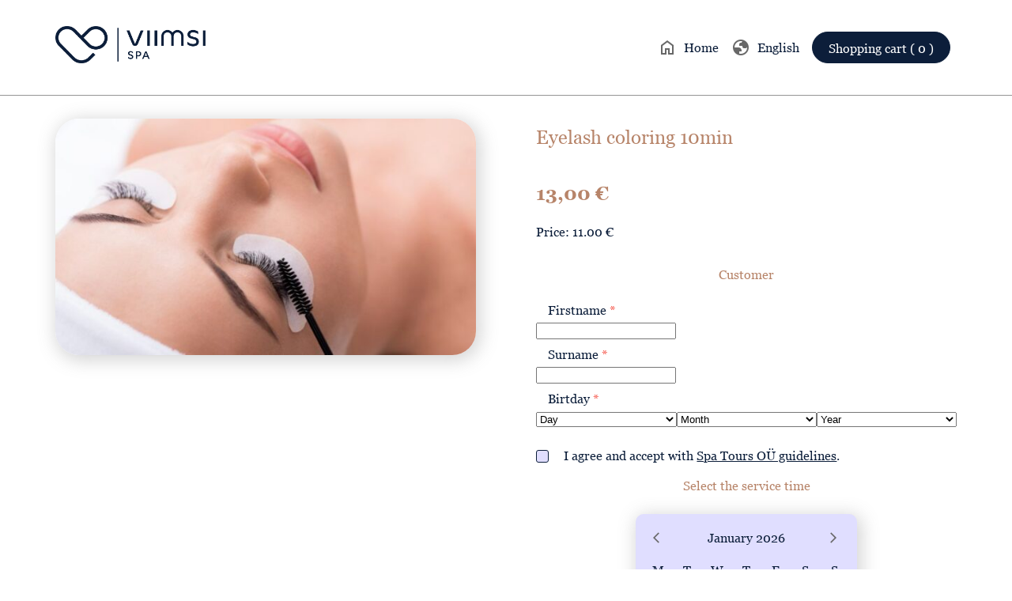

--- FILE ---
content_type: text/html; charset=UTF-8
request_url: https://spa.spatallinn.ee/en/toode/eyelash-coloring-e900-10min/
body_size: 15409
content:
<!DOCTYPE html>
<html lang='en'>
    <head>
        <!-- site title -->
            <title>Tallinn Viimsi SPA Online booking</title>

        <!-- meta -->
            <meta http-equiv='content-type' content='text/html; charset=utf-8' />
            <meta name='viewport' content='width=device-width, initial-scale=1 maximum-scale=1, user-scalable=no' />
    
        <!-- style -->
            <link rel='stylesheet' href='/wp-content/themes/salbosspa/style.css?MjI6NDY6MjI=' />
            <link rel='stylesheet' href='/wp-content/themes/salbosspa/assets/css/content.css?MjI6NDY6MjI=' />
            <link rel='stylesheet' href='/wp-content/themes/salbosspa/assets/css/jquery.css?MjI6NDY6MjI=' />
            <link rel='stylesheet' href='/wp-content/themes/salbosspa/assets/css/boxicons-brands.min.css' />


        <!-- script -->
            <script src='/wp-content/themes/salbosspa/assets/js/jquery.js'></script> <!-- v3.6.0 -->
            <script src='/wp-content/themes/salbosspa/assets/js/jquery-ui.js'></script> <!-- v1.12.1 -->
            <script src='/wp-content/themes/salbosspa/assets/js/jquery-touch.js'></script> <!-- v0.2.3 -->
            <script src='/wp-content/themes/salbosspa/assets/js/scripts.js'></script>
        
        <meta name='robots' content='max-image-preview:large' />
<link rel="alternate" href="https://spa.spatallinn.ee/en/toode/eyelash-coloring-e900-10min/" hreflang="en" />
<link rel="alternate" href="https://spa.spatallinn.ee/et/toode/ripsmete-varvimine/" hreflang="et" />
<link rel="alternate" href="https://spa.spatallinn.ee/fi/toode/ripsien-varjays-e900-10min/" hreflang="fi" />
<link rel="alternate" href="https://spa.spatallinn.ee/ru/toode/%d0%bf%d0%be%d0%ba%d1%80%d0%b0%d1%81%d0%ba%d0%b0-%d1%80%d0%b5%d1%81%d0%bd%d0%b8%d1%86/" hreflang="ru" />

<!-- Google Tag Manager for WordPress by gtm4wp.com -->
<script data-cfasync="false" data-pagespeed-no-defer>
	var gtm4wp_datalayer_name = "dataLayer";
	var dataLayer = dataLayer || [];
	const gtm4wp_use_sku_instead = 0;
	const gtm4wp_currency = 'EUR';
	const gtm4wp_product_per_impression = 10;
	const gtm4wp_clear_ecommerce = false;
	const gtm4wp_datalayer_max_timeout = 2000;
</script>
<!-- End Google Tag Manager for WordPress by gtm4wp.com --><link rel='dns-prefetch' href='//capi-automation.s3.us-east-2.amazonaws.com' />
<link rel='dns-prefetch' href='//use.fontawesome.com' />
<link rel="alternate" title="oEmbed (JSON)" type="application/json+oembed" href="https://spa.spatallinn.ee/wp-json/oembed/1.0/embed?url=https%3A%2F%2Fspa.spatallinn.ee%2Fen%2Ftoode%2Feyelash-coloring-e900-10min%2F&#038;lang=en" />
<link rel="alternate" title="oEmbed (XML)" type="text/xml+oembed" href="https://spa.spatallinn.ee/wp-json/oembed/1.0/embed?url=https%3A%2F%2Fspa.spatallinn.ee%2Fen%2Ftoode%2Feyelash-coloring-e900-10min%2F&#038;format=xml&#038;lang=en" />
<style id='wp-img-auto-sizes-contain-inline-css' type='text/css'>
img:is([sizes=auto i],[sizes^="auto," i]){contain-intrinsic-size:3000px 1500px}
/*# sourceURL=wp-img-auto-sizes-contain-inline-css */
</style>
<style id='wp-emoji-styles-inline-css' type='text/css'>

	img.wp-smiley, img.emoji {
		display: inline !important;
		border: none !important;
		box-shadow: none !important;
		height: 1em !important;
		width: 1em !important;
		margin: 0 0.07em !important;
		vertical-align: -0.1em !important;
		background: none !important;
		padding: 0 !important;
	}
/*# sourceURL=wp-emoji-styles-inline-css */
</style>
<link rel='stylesheet' id='wp-block-library-css' href='https://spa.spatallinn.ee/wp-includes/css/dist/block-library/style.min.css?ver=6.9' type='text/css' media='all' />
<style id='global-styles-inline-css' type='text/css'>
:root{--wp--preset--aspect-ratio--square: 1;--wp--preset--aspect-ratio--4-3: 4/3;--wp--preset--aspect-ratio--3-4: 3/4;--wp--preset--aspect-ratio--3-2: 3/2;--wp--preset--aspect-ratio--2-3: 2/3;--wp--preset--aspect-ratio--16-9: 16/9;--wp--preset--aspect-ratio--9-16: 9/16;--wp--preset--color--black: #000000;--wp--preset--color--cyan-bluish-gray: #abb8c3;--wp--preset--color--white: #ffffff;--wp--preset--color--pale-pink: #f78da7;--wp--preset--color--vivid-red: #cf2e2e;--wp--preset--color--luminous-vivid-orange: #ff6900;--wp--preset--color--luminous-vivid-amber: #fcb900;--wp--preset--color--light-green-cyan: #7bdcb5;--wp--preset--color--vivid-green-cyan: #00d084;--wp--preset--color--pale-cyan-blue: #8ed1fc;--wp--preset--color--vivid-cyan-blue: #0693e3;--wp--preset--color--vivid-purple: #9b51e0;--wp--preset--gradient--vivid-cyan-blue-to-vivid-purple: linear-gradient(135deg,rgb(6,147,227) 0%,rgb(155,81,224) 100%);--wp--preset--gradient--light-green-cyan-to-vivid-green-cyan: linear-gradient(135deg,rgb(122,220,180) 0%,rgb(0,208,130) 100%);--wp--preset--gradient--luminous-vivid-amber-to-luminous-vivid-orange: linear-gradient(135deg,rgb(252,185,0) 0%,rgb(255,105,0) 100%);--wp--preset--gradient--luminous-vivid-orange-to-vivid-red: linear-gradient(135deg,rgb(255,105,0) 0%,rgb(207,46,46) 100%);--wp--preset--gradient--very-light-gray-to-cyan-bluish-gray: linear-gradient(135deg,rgb(238,238,238) 0%,rgb(169,184,195) 100%);--wp--preset--gradient--cool-to-warm-spectrum: linear-gradient(135deg,rgb(74,234,220) 0%,rgb(151,120,209) 20%,rgb(207,42,186) 40%,rgb(238,44,130) 60%,rgb(251,105,98) 80%,rgb(254,248,76) 100%);--wp--preset--gradient--blush-light-purple: linear-gradient(135deg,rgb(255,206,236) 0%,rgb(152,150,240) 100%);--wp--preset--gradient--blush-bordeaux: linear-gradient(135deg,rgb(254,205,165) 0%,rgb(254,45,45) 50%,rgb(107,0,62) 100%);--wp--preset--gradient--luminous-dusk: linear-gradient(135deg,rgb(255,203,112) 0%,rgb(199,81,192) 50%,rgb(65,88,208) 100%);--wp--preset--gradient--pale-ocean: linear-gradient(135deg,rgb(255,245,203) 0%,rgb(182,227,212) 50%,rgb(51,167,181) 100%);--wp--preset--gradient--electric-grass: linear-gradient(135deg,rgb(202,248,128) 0%,rgb(113,206,126) 100%);--wp--preset--gradient--midnight: linear-gradient(135deg,rgb(2,3,129) 0%,rgb(40,116,252) 100%);--wp--preset--font-size--small: 13px;--wp--preset--font-size--medium: 20px;--wp--preset--font-size--large: 36px;--wp--preset--font-size--x-large: 42px;--wp--preset--spacing--20: 0.44rem;--wp--preset--spacing--30: 0.67rem;--wp--preset--spacing--40: 1rem;--wp--preset--spacing--50: 1.5rem;--wp--preset--spacing--60: 2.25rem;--wp--preset--spacing--70: 3.38rem;--wp--preset--spacing--80: 5.06rem;--wp--preset--shadow--natural: 6px 6px 9px rgba(0, 0, 0, 0.2);--wp--preset--shadow--deep: 12px 12px 50px rgba(0, 0, 0, 0.4);--wp--preset--shadow--sharp: 6px 6px 0px rgba(0, 0, 0, 0.2);--wp--preset--shadow--outlined: 6px 6px 0px -3px rgb(255, 255, 255), 6px 6px rgb(0, 0, 0);--wp--preset--shadow--crisp: 6px 6px 0px rgb(0, 0, 0);}:where(.is-layout-flex){gap: 0.5em;}:where(.is-layout-grid){gap: 0.5em;}body .is-layout-flex{display: flex;}.is-layout-flex{flex-wrap: wrap;align-items: center;}.is-layout-flex > :is(*, div){margin: 0;}body .is-layout-grid{display: grid;}.is-layout-grid > :is(*, div){margin: 0;}:where(.wp-block-columns.is-layout-flex){gap: 2em;}:where(.wp-block-columns.is-layout-grid){gap: 2em;}:where(.wp-block-post-template.is-layout-flex){gap: 1.25em;}:where(.wp-block-post-template.is-layout-grid){gap: 1.25em;}.has-black-color{color: var(--wp--preset--color--black) !important;}.has-cyan-bluish-gray-color{color: var(--wp--preset--color--cyan-bluish-gray) !important;}.has-white-color{color: var(--wp--preset--color--white) !important;}.has-pale-pink-color{color: var(--wp--preset--color--pale-pink) !important;}.has-vivid-red-color{color: var(--wp--preset--color--vivid-red) !important;}.has-luminous-vivid-orange-color{color: var(--wp--preset--color--luminous-vivid-orange) !important;}.has-luminous-vivid-amber-color{color: var(--wp--preset--color--luminous-vivid-amber) !important;}.has-light-green-cyan-color{color: var(--wp--preset--color--light-green-cyan) !important;}.has-vivid-green-cyan-color{color: var(--wp--preset--color--vivid-green-cyan) !important;}.has-pale-cyan-blue-color{color: var(--wp--preset--color--pale-cyan-blue) !important;}.has-vivid-cyan-blue-color{color: var(--wp--preset--color--vivid-cyan-blue) !important;}.has-vivid-purple-color{color: var(--wp--preset--color--vivid-purple) !important;}.has-black-background-color{background-color: var(--wp--preset--color--black) !important;}.has-cyan-bluish-gray-background-color{background-color: var(--wp--preset--color--cyan-bluish-gray) !important;}.has-white-background-color{background-color: var(--wp--preset--color--white) !important;}.has-pale-pink-background-color{background-color: var(--wp--preset--color--pale-pink) !important;}.has-vivid-red-background-color{background-color: var(--wp--preset--color--vivid-red) !important;}.has-luminous-vivid-orange-background-color{background-color: var(--wp--preset--color--luminous-vivid-orange) !important;}.has-luminous-vivid-amber-background-color{background-color: var(--wp--preset--color--luminous-vivid-amber) !important;}.has-light-green-cyan-background-color{background-color: var(--wp--preset--color--light-green-cyan) !important;}.has-vivid-green-cyan-background-color{background-color: var(--wp--preset--color--vivid-green-cyan) !important;}.has-pale-cyan-blue-background-color{background-color: var(--wp--preset--color--pale-cyan-blue) !important;}.has-vivid-cyan-blue-background-color{background-color: var(--wp--preset--color--vivid-cyan-blue) !important;}.has-vivid-purple-background-color{background-color: var(--wp--preset--color--vivid-purple) !important;}.has-black-border-color{border-color: var(--wp--preset--color--black) !important;}.has-cyan-bluish-gray-border-color{border-color: var(--wp--preset--color--cyan-bluish-gray) !important;}.has-white-border-color{border-color: var(--wp--preset--color--white) !important;}.has-pale-pink-border-color{border-color: var(--wp--preset--color--pale-pink) !important;}.has-vivid-red-border-color{border-color: var(--wp--preset--color--vivid-red) !important;}.has-luminous-vivid-orange-border-color{border-color: var(--wp--preset--color--luminous-vivid-orange) !important;}.has-luminous-vivid-amber-border-color{border-color: var(--wp--preset--color--luminous-vivid-amber) !important;}.has-light-green-cyan-border-color{border-color: var(--wp--preset--color--light-green-cyan) !important;}.has-vivid-green-cyan-border-color{border-color: var(--wp--preset--color--vivid-green-cyan) !important;}.has-pale-cyan-blue-border-color{border-color: var(--wp--preset--color--pale-cyan-blue) !important;}.has-vivid-cyan-blue-border-color{border-color: var(--wp--preset--color--vivid-cyan-blue) !important;}.has-vivid-purple-border-color{border-color: var(--wp--preset--color--vivid-purple) !important;}.has-vivid-cyan-blue-to-vivid-purple-gradient-background{background: var(--wp--preset--gradient--vivid-cyan-blue-to-vivid-purple) !important;}.has-light-green-cyan-to-vivid-green-cyan-gradient-background{background: var(--wp--preset--gradient--light-green-cyan-to-vivid-green-cyan) !important;}.has-luminous-vivid-amber-to-luminous-vivid-orange-gradient-background{background: var(--wp--preset--gradient--luminous-vivid-amber-to-luminous-vivid-orange) !important;}.has-luminous-vivid-orange-to-vivid-red-gradient-background{background: var(--wp--preset--gradient--luminous-vivid-orange-to-vivid-red) !important;}.has-very-light-gray-to-cyan-bluish-gray-gradient-background{background: var(--wp--preset--gradient--very-light-gray-to-cyan-bluish-gray) !important;}.has-cool-to-warm-spectrum-gradient-background{background: var(--wp--preset--gradient--cool-to-warm-spectrum) !important;}.has-blush-light-purple-gradient-background{background: var(--wp--preset--gradient--blush-light-purple) !important;}.has-blush-bordeaux-gradient-background{background: var(--wp--preset--gradient--blush-bordeaux) !important;}.has-luminous-dusk-gradient-background{background: var(--wp--preset--gradient--luminous-dusk) !important;}.has-pale-ocean-gradient-background{background: var(--wp--preset--gradient--pale-ocean) !important;}.has-electric-grass-gradient-background{background: var(--wp--preset--gradient--electric-grass) !important;}.has-midnight-gradient-background{background: var(--wp--preset--gradient--midnight) !important;}.has-small-font-size{font-size: var(--wp--preset--font-size--small) !important;}.has-medium-font-size{font-size: var(--wp--preset--font-size--medium) !important;}.has-large-font-size{font-size: var(--wp--preset--font-size--large) !important;}.has-x-large-font-size{font-size: var(--wp--preset--font-size--x-large) !important;}
/*# sourceURL=global-styles-inline-css */
</style>

<style id='classic-theme-styles-inline-css' type='text/css'>
/*! This file is auto-generated */
.wp-block-button__link{color:#fff;background-color:#32373c;border-radius:9999px;box-shadow:none;text-decoration:none;padding:calc(.667em + 2px) calc(1.333em + 2px);font-size:1.125em}.wp-block-file__button{background:#32373c;color:#fff;text-decoration:none}
/*# sourceURL=/wp-includes/css/classic-themes.min.css */
</style>
<style id='font-awesome-svg-styles-default-inline-css' type='text/css'>
.svg-inline--fa {
  display: inline-block;
  height: 1em;
  overflow: visible;
  vertical-align: -.125em;
}
/*# sourceURL=font-awesome-svg-styles-default-inline-css */
</style>
<link rel='stylesheet' id='font-awesome-svg-styles-css' href='https://spa.spatallinn.ee/wp-content/uploads/font-awesome/v6.5.2/css/svg-with-js.css' type='text/css' media='all' />
<style id='font-awesome-svg-styles-inline-css' type='text/css'>
   .wp-block-font-awesome-icon svg::before,
   .wp-rich-text-font-awesome-icon svg::before {content: unset;}
/*# sourceURL=font-awesome-svg-styles-inline-css */
</style>
<link rel='stylesheet' id='photoswipe-css' href='https://spa.spatallinn.ee/wp-content/plugins/woocommerce/assets/css/photoswipe/photoswipe.min.css?ver=10.4.3' type='text/css' media='all' />
<link rel='stylesheet' id='photoswipe-default-skin-css' href='https://spa.spatallinn.ee/wp-content/plugins/woocommerce/assets/css/photoswipe/default-skin/default-skin.min.css?ver=10.4.3' type='text/css' media='all' />
<link rel='stylesheet' id='woocommerce-layout-css' href='https://spa.spatallinn.ee/wp-content/plugins/woocommerce/assets/css/woocommerce-layout.css?ver=10.4.3' type='text/css' media='all' />
<link rel='stylesheet' id='woocommerce-smallscreen-css' href='https://spa.spatallinn.ee/wp-content/plugins/woocommerce/assets/css/woocommerce-smallscreen.css?ver=10.4.3' type='text/css' media='only screen and (max-width: 768px)' />
<link rel='stylesheet' id='woocommerce-general-css' href='https://spa.spatallinn.ee/wp-content/plugins/woocommerce/assets/css/woocommerce.css?ver=10.4.3' type='text/css' media='all' />
<style id='woocommerce-inline-inline-css' type='text/css'>
.woocommerce form .form-row .required { visibility: visible; }
/*# sourceURL=woocommerce-inline-inline-css */
</style>
<link rel='stylesheet' id='montonio-style-css' href='https://spa.spatallinn.ee/wp-content/plugins/montonio-for-woocommerce/assets/css/montonio-style.css?ver=9.3.2' type='text/css' media='all' />
<link rel='stylesheet' id='font-awesome-official-css' href='https://use.fontawesome.com/releases/v6.5.2/css/all.css' type='text/css' media='all' integrity="sha384-PPIZEGYM1v8zp5Py7UjFb79S58UeqCL9pYVnVPURKEqvioPROaVAJKKLzvH2rDnI" crossorigin="anonymous" />
<link rel='stylesheet' id='ccfwoo-style-css' href='https://spa.spatallinn.ee/wp-content/plugins/checkout-countdown-for-woocommerce/functions/../assets/checkout-countdown.css?ver=4.0.2' type='text/css' media='all' />
<style id='ccfwoo-style-inline-css' type='text/css'>
.checkout-countdown-wrapper.checkout-countdown-bar {
	color: #ffffff;
	background-color: #000000;
	  position: relative;
}
/*# sourceURL=ccfwoo-style-inline-css */
</style>
<link rel='stylesheet' id='font-awesome-official-v4shim-css' href='https://use.fontawesome.com/releases/v6.5.2/css/v4-shims.css' type='text/css' media='all' integrity="sha384-XyvK/kKwgVW+fuRkusfLgfhAMuaxLPSOY8W7wj8tUkf0Nr2WGHniPmpdu+cmPS5n" crossorigin="anonymous" />
<script type="text/javascript" id="salbos_scripts-js-extra">
/* <![CDATA[ */
var data = [];
//# sourceURL=salbos_scripts-js-extra
/* ]]> */
</script>
<script type="text/javascript" src="https://spa.spatallinn.ee/wp-content/plugins/salbos//assets/js/scripts.js?ver=6.9" id="salbos_scripts-js"></script>
<script type="text/javascript" src="https://spa.spatallinn.ee/wp-includes/js/jquery/jquery.min.js?ver=3.7.1" id="jquery-core-js"></script>
<script type="text/javascript" src="https://spa.spatallinn.ee/wp-includes/js/jquery/jquery-migrate.min.js?ver=3.4.1" id="jquery-migrate-js"></script>
<script type="text/javascript" src="https://spa.spatallinn.ee/wp-content/plugins/woocommerce/assets/js/jquery-blockui/jquery.blockUI.min.js?ver=2.7.0-wc.10.4.3" id="wc-jquery-blockui-js" defer="defer" data-wp-strategy="defer"></script>
<script type="text/javascript" id="wc-add-to-cart-js-extra">
/* <![CDATA[ */
var wc_add_to_cart_params = {"ajax_url":"/wp-admin/admin-ajax.php","wc_ajax_url":"/en/?wc-ajax=%%endpoint%%","i18n_view_cart":"View cart","cart_url":"https://spa.spatallinn.ee/en/ostukorv-eng-3/","is_cart":"","cart_redirect_after_add":"yes"};
//# sourceURL=wc-add-to-cart-js-extra
/* ]]> */
</script>
<script type="text/javascript" src="https://spa.spatallinn.ee/wp-content/plugins/woocommerce/assets/js/frontend/add-to-cart.min.js?ver=10.4.3" id="wc-add-to-cart-js" defer="defer" data-wp-strategy="defer"></script>
<script type="text/javascript" src="https://spa.spatallinn.ee/wp-content/plugins/woocommerce/assets/js/zoom/jquery.zoom.min.js?ver=1.7.21-wc.10.4.3" id="wc-zoom-js" defer="defer" data-wp-strategy="defer"></script>
<script type="text/javascript" src="https://spa.spatallinn.ee/wp-content/plugins/woocommerce/assets/js/flexslider/jquery.flexslider.min.js?ver=2.7.2-wc.10.4.3" id="wc-flexslider-js" defer="defer" data-wp-strategy="defer"></script>
<script type="text/javascript" src="https://spa.spatallinn.ee/wp-content/plugins/woocommerce/assets/js/photoswipe/photoswipe.min.js?ver=4.1.1-wc.10.4.3" id="wc-photoswipe-js" defer="defer" data-wp-strategy="defer"></script>
<script type="text/javascript" src="https://spa.spatallinn.ee/wp-content/plugins/woocommerce/assets/js/photoswipe/photoswipe-ui-default.min.js?ver=4.1.1-wc.10.4.3" id="wc-photoswipe-ui-default-js" defer="defer" data-wp-strategy="defer"></script>
<script type="text/javascript" id="wc-single-product-js-extra">
/* <![CDATA[ */
var wc_single_product_params = {"i18n_required_rating_text":"Please select a rating","i18n_rating_options":["1 of 5 stars","2 of 5 stars","3 of 5 stars","4 of 5 stars","5 of 5 stars"],"i18n_product_gallery_trigger_text":"View full-screen image gallery","review_rating_required":"yes","flexslider":{"rtl":false,"animation":"slide","smoothHeight":true,"directionNav":false,"controlNav":"thumbnails","slideshow":false,"animationSpeed":500,"animationLoop":false,"allowOneSlide":false},"zoom_enabled":"1","zoom_options":[],"photoswipe_enabled":"1","photoswipe_options":{"shareEl":false,"closeOnScroll":false,"history":false,"hideAnimationDuration":0,"showAnimationDuration":0},"flexslider_enabled":"1"};
//# sourceURL=wc-single-product-js-extra
/* ]]> */
</script>
<script type="text/javascript" src="https://spa.spatallinn.ee/wp-content/plugins/woocommerce/assets/js/frontend/single-product.min.js?ver=10.4.3" id="wc-single-product-js" defer="defer" data-wp-strategy="defer"></script>
<script type="text/javascript" src="https://spa.spatallinn.ee/wp-content/plugins/woocommerce/assets/js/js-cookie/js.cookie.min.js?ver=2.1.4-wc.10.4.3" id="wc-js-cookie-js" defer="defer" data-wp-strategy="defer"></script>
<script type="text/javascript" id="woocommerce-js-extra">
/* <![CDATA[ */
var woocommerce_params = {"ajax_url":"/wp-admin/admin-ajax.php","wc_ajax_url":"/en/?wc-ajax=%%endpoint%%","i18n_password_show":"Show password","i18n_password_hide":"Hide password"};
//# sourceURL=woocommerce-js-extra
/* ]]> */
</script>
<script type="text/javascript" src="https://spa.spatallinn.ee/wp-content/plugins/woocommerce/assets/js/frontend/woocommerce.min.js?ver=10.4.3" id="woocommerce-js" defer="defer" data-wp-strategy="defer"></script>
<script type="text/javascript" id="sh_translation-js-extra">
/* <![CDATA[ */
var translate = {"check_fields":"Mandatory fields are not filled","incorrect_mail":"Incorrect email address","booking_send_success":"The reservation has been successfully sent","treatment":"treatment","date_and_time":"Date and preferred time","or":"or"};
//# sourceURL=sh_translation-js-extra
/* ]]> */
</script>
<script type="text/javascript" src="https://spa.spatallinn.ee/wp-content/themes/salbosspa/assets/js/booking-script.js?ver=1751446202" id="sh_translation-js"></script>
<link rel="https://api.w.org/" href="https://spa.spatallinn.ee/wp-json/" /><link rel="alternate" title="JSON" type="application/json" href="https://spa.spatallinn.ee/wp-json/wp/v2/product/972" /><link rel="EditURI" type="application/rsd+xml" title="RSD" href="https://spa.spatallinn.ee/xmlrpc.php?rsd" />
<link rel="canonical" href="https://spa.spatallinn.ee/en/toode/eyelash-coloring-e900-10min/" />
<link rel='shortlink' href='https://spa.spatallinn.ee/?p=972' />

<!-- Google Tag Manager for WordPress by gtm4wp.com -->
<!-- GTM Container placement set to automatic -->
<script data-cfasync="false" data-pagespeed-no-defer type="text/javascript">
	var dataLayer_content = {"pagePostType":"product","pagePostType2":"single-product","pagePostAuthor":"valdo","customerTotalOrders":0,"customerTotalOrderValue":0,"customerFirstName":"","customerLastName":"","customerBillingFirstName":"","customerBillingLastName":"","customerBillingCompany":"","customerBillingAddress1":"","customerBillingAddress2":"","customerBillingCity":"","customerBillingState":"","customerBillingPostcode":"","customerBillingCountry":"","customerBillingEmail":"","customerBillingEmailHash":"","customerBillingPhone":"","customerShippingFirstName":"","customerShippingLastName":"","customerShippingCompany":"","customerShippingAddress1":"","customerShippingAddress2":"","customerShippingCity":"","customerShippingState":"","customerShippingPostcode":"","customerShippingCountry":"","cartContent":{"totals":{"applied_coupons":[],"discount_total":0,"subtotal":0,"total":0},"items":[]},"productRatingCounts":[],"productAverageRating":0,"productReviewCount":0,"productType":"salbos_procedure","productIsVariable":0};
	dataLayer.push( dataLayer_content );
</script>
<script data-cfasync="false" data-pagespeed-no-defer type="text/javascript">
(function(w,d,s,l,i){w[l]=w[l]||[];w[l].push({'gtm.start':
new Date().getTime(),event:'gtm.js'});var f=d.getElementsByTagName(s)[0],
j=d.createElement(s),dl=l!='dataLayer'?'&l='+l:'';j.async=true;j.src=
'//www.googletagmanager.com/gtm.js?id='+i+dl;f.parentNode.insertBefore(j,f);
})(window,document,'script','dataLayer','GTM-KJD24X89');
</script>
<!-- End Google Tag Manager for WordPress by gtm4wp.com -->                <style type='text/css'>
                    :root{
                        --font-color: #0c1e3a;
                        --subfont-color: #aaaaaa;
                        --bg-color: #ffffff;
                        --header-color: #ffffff;
                        --header-font-color: #0c1e3a;
                        --header-calendar-color: #ffffff;
                        --header-calendar-text-color: #686868;
                        --footer-color: #ffffff;
                        --footer-font-color: #0c1e3a;
                        --cont-color: #e0deff;
                        --cart-cont-color: #e0deff;
                        --border-color: #686868;

                        --btn-bg-color: #0c1e3a;
                        --btn-text-color: #ffffff;
                        --subbtn-bg-color: #0c1e3a;
                        --subbtn-text-color: #ffffff;
                        
                        --link-color: #b78469;
                        --error-color: #f44336;
                        --warning-color: #ffeb3b;
                        --success-color: #4caf50;
                        --info-color: #17a2b8;

                        --opacity: .7;
                        --box-shadow: .28;
                        --border: 0.0625rem;

                        --page-width: 1170px;
                        --header-size: 520px;
                        --nav-opacity: .7;
                        --show-description: none;
                        --product-title-lines: 2;
                        --calendar-border-radius: 0.625rem;
                        --footer-font-size: 1rem;
                        --footer-line-height-size: 1.5rem;

                        --top-left: 30px;
                        --top-right: 30px;
                        --bottom-left: 30px;
                        --bottom-right: 30px;

                        --footer-link-order: 1;
                        --footer-contact-order: 2;
                        --footer-social-order: 3;
                        --footer-additional-order: 4;

                    }

                    @font-face {
                        font-family: 'Default-font';
                        src: url(/wp-content/themes/salbosspa/assets/css/fonts/Georgia.ttf) format('truetype');
                    }

                    @font-face {
                        font-family: 'Default-font-bold';
                        src: url(/wp-content/themes/salbosspa/assets/css/fonts/Georgia-Bold.ttf) format('truetype');
                    }

                    @font-face {
                        font-family: 'Default-font-title';
                        src: url(/wp-content/themes/salbosspa/assets/css/fonts/Georgia.ttf) format('truetype');
                    }

                    .btn, .sub-btn{
                        text-transform: none                    }

                    #main-header-block{
                        background-image: url( https://spa.spatallinn.ee/wp-content/uploads/2023/11/BACK-scaled.jpg    
                        );
                    }

                    .woocommerce ul.products li.product a{
                        text-align: center                    }
                    
                    .woocommerce-billing-fields__field-wrapper, .woocommerce-additional-fields__field-wrapper{
                        background-color: var(--cart-cont-color);
                        box-shadow: 0.1875rem 0.25rem 1.375rem 0.1875rem rgba( 104, 104, 104, var(--box-shadow) );
                    }

                    .woocommerce-checkout-payment .payment_box, .woocommerce-checkout-payment .payment_box a{
                        background-color: var(--font-color) !important;
                        color: var(--cont-color) !important;
                    }

                    .woocommerce-checkout-payment div.payment_box::before{
                        border: 1em solid var(--font-color) !important;
                        border-right-color: transparent !important;
                        border-left-color: transparent !important;
                        border-top-color: transparent !important;
                    }
					
                    .footer-bg{
                        background-image: linear-gradient( rgba(255, 255, 255, var(--opacity)) 0%, #ffffff 100%),  url( https://spa.spatallinn.ee/wp-content/uploads/2022/06/Puhastav-naohoolitsus-koos-massaaziga-80-min.jpg ) !important;
                    }

                </style>
            	<noscript><style>.woocommerce-product-gallery{ opacity: 1 !important; }</style></noscript>
				<script  type="text/javascript">
				!function(f,b,e,v,n,t,s){if(f.fbq)return;n=f.fbq=function(){n.callMethod?
					n.callMethod.apply(n,arguments):n.queue.push(arguments)};if(!f._fbq)f._fbq=n;
					n.push=n;n.loaded=!0;n.version='2.0';n.queue=[];t=b.createElement(e);t.async=!0;
					t.src=v;s=b.getElementsByTagName(e)[0];s.parentNode.insertBefore(t,s)}(window,
					document,'script','https://connect.facebook.net/en_US/fbevents.js');
			</script>
			<!-- WooCommerce Facebook Integration Begin -->
			<script  type="text/javascript">

				fbq('init', '1810590496032580', {}, {
    "agent": "woocommerce_0-10.4.3-3.5.15"
});

				document.addEventListener( 'DOMContentLoaded', function() {
					// Insert placeholder for events injected when a product is added to the cart through AJAX.
					document.body.insertAdjacentHTML( 'beforeend', '<div class=\"wc-facebook-pixel-event-placeholder\"></div>' );
				}, false );

			</script>
			<!-- WooCommerce Facebook Integration End -->
			<link rel="icon" href="https://spa.spatallinn.ee/wp-content/uploads/2024/05/favico_Viimsi.png" sizes="32x32" />
<link rel="icon" href="https://spa.spatallinn.ee/wp-content/uploads/2024/05/favico_Viimsi.png" sizes="192x192" />
<link rel="apple-touch-icon" href="https://spa.spatallinn.ee/wp-content/uploads/2024/05/favico_Viimsi.png" />
<meta name="msapplication-TileImage" content="https://spa.spatallinn.ee/wp-content/uploads/2024/05/favico_Viimsi.png" />
    <link rel='stylesheet' id='wc-blocks-style-css' href='https://spa.spatallinn.ee/wp-content/plugins/woocommerce/assets/client/blocks/wc-blocks.css?ver=wc-10.4.3' type='text/css' media='all' />
<link rel='stylesheet' id='salbos-frontend-css' href='https://spa.spatallinn.ee/wp-content/plugins/salbos/assets/css/salbos.css?ver=2.23' type='text/css' media='all' />
</head>
    <body><div id='header-block' class=''><div class='nav-block'>
                    <nav>
                        <a href='https://www.spatallinn.ee/en/' class='logo'><img src='https://spa.spatallinn.ee/wp-content/uploads/2024/05/Viimsi_SPA_logo_tume_taustata-1.png' alt='Logo' /></a>
                        <div class='link-cont'><a href='/' style='order: 1'><i class='mi-o'>home</i> Home</a><div style='display: inline-block; order: 4;'>
                                    <a href='#' class='open-lang-list'><i class='mi-o'>globe</i> English</a>
                                    <div class='lang-block'><a href='https://spa.spatallinn.ee/et/toode/ripsmete-varvimine/'>Eesti</a><a href='https://spa.spatallinn.ee/fi/toode/ripsien-varjays-e900-10min/'>Suomi</a><a href='https://spa.spatallinn.ee/ru/toode/%d0%bf%d0%be%d0%ba%d1%80%d0%b0%d1%81%d0%ba%d0%b0-%d1%80%d0%b5%d1%81%d0%bd%d0%b8%d1%86/'>Русский</a></div>
                                </div>
                            <button class='btn' style='order: 5; margin: 0 0.5rem;' onclick="window.location.href='https://spa.spatallinn.ee/en/ostukorv-eng-3/'">Shopping cart ( 0 )</button>
                        </div>

                        <div class='mob-link-cont'>
                            <a href='#' class='open-mob-nav'><i class='mi-o'>menu</i> Menu</a>
                        </div>

                        <div id='mob-nav-block'>
                            <div class='title'><i class='mi-o close-mob-nav'>close</i></div><a href='/'></i> Home</a><a href='https://spa.spatallinn.ee/et/toode/ripsmete-varvimine/'>Eesti</a><a href='https://spa.spatallinn.ee/fi/toode/ripsien-varjays-e900-10min/'>Suomi</a><a href='https://spa.spatallinn.ee/ru/toode/%d0%bf%d0%be%d0%ba%d1%80%d0%b0%d1%81%d0%ba%d0%b0-%d1%80%d0%b5%d1%81%d0%bd%d0%b8%d1%86/'>Русский</a><button class='btn' onclick="window.location.href='https://spa.spatallinn.ee/en/ostukorv-eng-3/'" style='margin: 0.9375rem 0;'>Shopping cart ( 0 )</button>
                        </div>
                    </nav>
                </div></div><div id='page-content'>
            <div class='page'><div class="woocommerce">			<div class="single-product" data-product-page-preselected-id="0">
				<div class="woocommerce-notices-wrapper"></div><div id="product-972" class="product type-product post-972 status-publish first instock product_cat-salbos_4_en has-post-thumbnail shipping-taxable purchasable product-type-salbos_procedure">

	<div class="woocommerce-product-gallery woocommerce-product-gallery--with-images woocommerce-product-gallery--columns-4 images" data-columns="4" style="opacity: 0; transition: opacity .25s ease-in-out;">
	<div class="woocommerce-product-gallery__wrapper">
		<div data-thumb="https://spa.spatallinn.ee/wp-content/uploads/2022/06/Ripsmete-varvimine-100x100.jpg" data-thumb-alt="Eyelash coloring 10min" data-thumb-srcset="https://spa.spatallinn.ee/wp-content/uploads/2022/06/Ripsmete-varvimine-100x100.jpg 100w, https://spa.spatallinn.ee/wp-content/uploads/2022/06/Ripsmete-varvimine-150x150.jpg 150w, https://spa.spatallinn.ee/wp-content/uploads/2022/06/Ripsmete-varvimine-300x300.jpg 300w"  data-thumb-sizes="(max-width: 100px) 100vw, 100px" class="woocommerce-product-gallery__image"><a href="https://spa.spatallinn.ee/wp-content/uploads/2022/06/Ripsmete-varvimine.jpg"><img width="600" height="338" src="https://spa.spatallinn.ee/wp-content/uploads/2022/06/Ripsmete-varvimine-600x338.jpg" class="wp-post-image" alt="Eyelash coloring 10min" data-caption="" data-src="https://spa.spatallinn.ee/wp-content/uploads/2022/06/Ripsmete-varvimine.jpg" data-large_image="https://spa.spatallinn.ee/wp-content/uploads/2022/06/Ripsmete-varvimine.jpg" data-large_image_width="800" data-large_image_height="450" decoding="async" loading="lazy" srcset="https://spa.spatallinn.ee/wp-content/uploads/2022/06/Ripsmete-varvimine-600x338.jpg 600w, https://spa.spatallinn.ee/wp-content/uploads/2022/06/Ripsmete-varvimine-300x169.jpg 300w, https://spa.spatallinn.ee/wp-content/uploads/2022/06/Ripsmete-varvimine-768x432.jpg 768w, https://spa.spatallinn.ee/wp-content/uploads/2022/06/Ripsmete-varvimine-480x270.jpg 480w, https://spa.spatallinn.ee/wp-content/uploads/2022/06/Ripsmete-varvimine.jpg 800w" sizes="auto, (max-width: 600px) 100vw, 600px" /></a></div>	</div>
</div>

	<div class="summary entry-summary">
		<h1 class="product_title entry-title">Eyelash coloring 10min</h1><p class="price"> <span class="woocommerce-Price-amount amount"><bdi>13,00&nbsp;<span class="woocommerce-Price-currencySymbol">&euro;</span></bdi></span></p>
<div class="woocommerce-product-details__short-description">
	<p>Price: 11.00 €</p>
</div>
<div class="salbos"><form class="cart" method="post" id = "salbos_product_data_form" enctype="multipart/form-data" data-nonce="da9ea17499"><input type="hidden" name = "salbos_procedure_time"><input type="hidden" name = "salbos_employee"><input type="hidden" name = "salbos_price"><input type="hidden" name = "salbos_nonce" value="da9ea17499"><h2>Customer</h2><hr><div><label for="salbos_firstname">Firstname <span class="error-text">*</span></label><input type="text"  id="salbos_firstname" name="salbos_firstname" class="salbos_firstname"><label for="salbos_surname">Surname <span class="error-text">*</span></label><input type="text"  id="salbos_surname" name="salbos_surname" class="salbos_surname"><input type="hidden" name = "salbos_birthday"><label for="salbos_birthday_day">Birtday <span class="error-text">*</span></label><select id="salbos_birthday_day" class="salbos_birthday_day" ><option selected="selected" value="">Day</option></select><select id="salbos_birthday_month" class="salbos_birthday_month" ><option selected="selected" value="">Month</option></select><select id="salbos_birthday_year" class="salbos_birthday_year" ><option selected="selected" value="">Year</option></select></div><hr><div style='margin: 1rem 0 0 0;'>
                    <input type='checkbox' id='accept_rules' name='accept_rules' value='accept_rules'>
                    <label for='accept_rules' style='display: inline-block;'>I agree and accept with <a href="https://spa.spatallinn.ee/en/guidelines-for-enjoying-treatments-at-viimsi-spa" target="blank">Spa Tours OÜ guidelines</a>.
                </div><h2>Select the service time</h2><div id="datepicker" class= "clear salbos_datepicker" style="cursor:default"></div><div id="times" class= "clear">There are no free times</div><div class= "clear price" id="salbos_price_show"></div><div class= "clear"></div><div class= "clear"><button type="submit" id ="add-to-cart" name = "add-to-cart" value="972" class="btn product_type_salbos_procedure add_to_cart_button" disabled="true">Book appointment</button></div></form></div><div class="product_meta">

	
	
		<span class="sku_wrapper">SKU: <span class="sku">salbos_1012</span></span>

	
	<span class="posted_in">Category: <a href="https://spa.spatallinn.ee/en/tootekategooria/salbos_4_en/" rel="tag">Facial care</a></span>
	
	
</div>
	</div>

	
	<div class="woocommerce-tabs wc-tabs-wrapper">
		<ul class="tabs wc-tabs" role="tablist">
							<li role="presentation" class="description_tab" id="tab-title-description">
					<a href="#tab-description" role="tab" aria-controls="tab-description">
						Description					</a>
				</li>
					</ul>
					<div class="woocommerce-Tabs-panel woocommerce-Tabs-panel--description panel entry-content wc-tab" id="tab-description" role="tabpanel" aria-labelledby="tab-title-description">
				
	<h2>Description</h2>

<p>Eyelash coloring</p>
<p> </p>
			</div>
		
			</div>


	<section class="related products">

					<h2>Related products</h2>
				<ul class="products columns-4">

			
					<li class="product type-product post-5358 status-publish first instock product_cat-salbos_4_en has-post-thumbnail shipping-taxable purchasable product-type-salbos_procedure">
	<a href="https://spa.spatallinn.ee/en/toode/facial-hydradermie/" class="woocommerce-LoopProduct-link woocommerce-loop-product__link"><img width="300" height="300" src="https://spa.spatallinn.ee/wp-content/uploads/2023/03/Naohoolitsus-Guinot-Hydradermie-Tres-Homme-60-min-300x300.png" class="attachment-woocommerce_thumbnail size-woocommerce_thumbnail" alt="Guinot Hydradermie Tres Homme facial treatment 60min" decoding="async" loading="lazy" srcset="https://spa.spatallinn.ee/wp-content/uploads/2023/03/Naohoolitsus-Guinot-Hydradermie-Tres-Homme-60-min-300x300.png 300w, https://spa.spatallinn.ee/wp-content/uploads/2023/03/Naohoolitsus-Guinot-Hydradermie-Tres-Homme-60-min-150x150.png 150w, https://spa.spatallinn.ee/wp-content/uploads/2023/03/Naohoolitsus-Guinot-Hydradermie-Tres-Homme-60-min-100x100.png 100w" sizes="auto, (max-width: 300px) 100vw, 300px" /><h2 class="woocommerce-loop-product__title">Guinot Hydradermie Tres Homme facial treatment 60min</h2>
	<span class="price"> <span class="woocommerce-Price-amount amount"><bdi>73,00&nbsp;<span class="woocommerce-Price-currencySymbol">&euro;</span></bdi></span></span>
</a><a href="https://spa.spatallinn.ee/en/toode/facial-hydradermie/" aria-describedby="woocommerce_loop_add_to_cart_link_describedby_5358" data-quantity="1" class="button product_type_salbos_procedure add_to_cart_button" data-product_id="5358" data-product_sku="salbos_1024" aria-label="Read more about &ldquo;Guinot Hydradermie Tres Homme facial treatment 60min&rdquo;" rel="nofollow">Read more</a>	<span id="woocommerce_loop_add_to_cart_link_describedby_5358" class="screen-reader-text">
			</span>
<span class="gtm4wp_productdata" style="display:none; visibility:hidden;" data-gtm4wp_product_data="{&quot;internal_id&quot;:5358,&quot;item_id&quot;:5358,&quot;item_name&quot;:&quot;Guinot Hydradermie Tres Homme facial treatment 60min&quot;,&quot;sku&quot;:&quot;salbos_1024&quot;,&quot;price&quot;:73,&quot;stocklevel&quot;:null,&quot;stockstatus&quot;:&quot;instock&quot;,&quot;google_business_vertical&quot;:&quot;retail&quot;,&quot;item_category&quot;:&quot;Facial care&quot;,&quot;id&quot;:5358,&quot;productlink&quot;:&quot;https:\/\/spa.spatallinn.ee\/en\/toode\/facial-hydradermie\/&quot;,&quot;item_list_name&quot;:&quot;Related Products&quot;,&quot;index&quot;:1,&quot;product_type&quot;:&quot;salbos_procedure&quot;,&quot;item_brand&quot;:&quot;&quot;}"></span></li>

			
					<li class="product type-product post-17727 status-publish instock product_cat-salbos_4_en has-post-thumbnail shipping-taxable purchasable product-type-salbos_procedure">
	<a href="https://spa.spatallinn.ee/en/toode/new-repechage-ultrasonic-facial-with-nourishing-mask-treatment60min/" class="woocommerce-LoopProduct-link woocommerce-loop-product__link"><img width="300" height="300" src="https://spa.spatallinn.ee/wp-content/uploads/2025/03/roosa-mask-300x300.webp" class="attachment-woocommerce_thumbnail size-woocommerce_thumbnail" alt="Ultrasonic facial with nourishing mask treatment Repéchage 60min" decoding="async" loading="lazy" srcset="https://spa.spatallinn.ee/wp-content/uploads/2025/03/roosa-mask-300x300.webp 300w, https://spa.spatallinn.ee/wp-content/uploads/2025/03/roosa-mask-150x150.webp 150w, https://spa.spatallinn.ee/wp-content/uploads/2025/03/roosa-mask-100x100.webp 100w" sizes="auto, (max-width: 300px) 100vw, 300px" /><h2 class="woocommerce-loop-product__title">Ultrasonic facial with nourishing mask treatment Repéchage 60min</h2>
	<span class="price"> <span class="woocommerce-Price-amount amount"><bdi>69,00&nbsp;<span class="woocommerce-Price-currencySymbol">&euro;</span></bdi></span></span>
</a><a href="https://spa.spatallinn.ee/en/toode/new-repechage-ultrasonic-facial-with-nourishing-mask-treatment60min/" aria-describedby="woocommerce_loop_add_to_cart_link_describedby_17727" data-quantity="1" class="button product_type_salbos_procedure add_to_cart_button" data-product_id="17727" data-product_sku="salbos_1714" aria-label="Read more about &ldquo;Ultrasonic facial with nourishing mask treatment Repéchage 60min&rdquo;" rel="nofollow">Read more</a>	<span id="woocommerce_loop_add_to_cart_link_describedby_17727" class="screen-reader-text">
			</span>
<span class="gtm4wp_productdata" style="display:none; visibility:hidden;" data-gtm4wp_product_data="{&quot;internal_id&quot;:17727,&quot;item_id&quot;:17727,&quot;item_name&quot;:&quot;Ultrasonic facial with nourishing mask treatment Rep\u00e9chage 60min&quot;,&quot;sku&quot;:&quot;salbos_1714&quot;,&quot;price&quot;:69,&quot;stocklevel&quot;:null,&quot;stockstatus&quot;:&quot;instock&quot;,&quot;google_business_vertical&quot;:&quot;retail&quot;,&quot;item_category&quot;:&quot;Facial care&quot;,&quot;id&quot;:17727,&quot;productlink&quot;:&quot;https:\/\/spa.spatallinn.ee\/en\/toode\/new-repechage-ultrasonic-facial-with-nourishing-mask-treatment60min\/&quot;,&quot;item_list_name&quot;:&quot;Related Products&quot;,&quot;index&quot;:2,&quot;product_type&quot;:&quot;salbos_procedure&quot;,&quot;item_brand&quot;:&quot;&quot;}"></span></li>

			
					<li class="product type-product post-20561 status-publish instock product_cat-salbos_4_en has-post-thumbnail shipping-taxable purchasable product-type-salbos_procedure">
	<a href="https://spa.spatallinn.ee/en/toode/new-facial-muscle-sculpting-training-60min/" class="woocommerce-LoopProduct-link woocommerce-loop-product__link"><img width="300" height="300" src="https://spa.spatallinn.ee/wp-content/uploads/2025/08/nao-treening-3-300x300.png" class="attachment-woocommerce_thumbnail size-woocommerce_thumbnail" alt="NEW! Facial Muscle Sculpting Training 60min" decoding="async" loading="lazy" srcset="https://spa.spatallinn.ee/wp-content/uploads/2025/08/nao-treening-3-300x300.png 300w, https://spa.spatallinn.ee/wp-content/uploads/2025/08/nao-treening-3-150x150.png 150w, https://spa.spatallinn.ee/wp-content/uploads/2025/08/nao-treening-3-100x100.png 100w" sizes="auto, (max-width: 300px) 100vw, 300px" /><h2 class="woocommerce-loop-product__title">NEW! Facial Muscle Sculpting Training 60min</h2>
	<span class="price"> <span class="woocommerce-Price-amount amount"><bdi>85,00&nbsp;<span class="woocommerce-Price-currencySymbol">&euro;</span></bdi></span></span>
</a><a href="https://spa.spatallinn.ee/en/toode/new-facial-muscle-sculpting-training-60min/" aria-describedby="woocommerce_loop_add_to_cart_link_describedby_20561" data-quantity="1" class="button product_type_salbos_procedure add_to_cart_button" data-product_id="20561" data-product_sku="salbos_1722" aria-label="Read more about &ldquo;NEW! Facial Muscle Sculpting Training 60min&rdquo;" rel="nofollow">Read more</a>	<span id="woocommerce_loop_add_to_cart_link_describedby_20561" class="screen-reader-text">
			</span>
<span class="gtm4wp_productdata" style="display:none; visibility:hidden;" data-gtm4wp_product_data="{&quot;internal_id&quot;:20561,&quot;item_id&quot;:20561,&quot;item_name&quot;:&quot;NEW! Facial Muscle Sculpting Training 60min&quot;,&quot;sku&quot;:&quot;salbos_1722&quot;,&quot;price&quot;:85,&quot;stocklevel&quot;:null,&quot;stockstatus&quot;:&quot;instock&quot;,&quot;google_business_vertical&quot;:&quot;retail&quot;,&quot;item_category&quot;:&quot;Facial care&quot;,&quot;id&quot;:20561,&quot;productlink&quot;:&quot;https:\/\/spa.spatallinn.ee\/en\/toode\/new-facial-muscle-sculpting-training-60min\/&quot;,&quot;item_list_name&quot;:&quot;Related Products&quot;,&quot;index&quot;:3,&quot;product_type&quot;:&quot;salbos_procedure&quot;,&quot;item_brand&quot;:&quot;&quot;}"></span></li>

			
					<li class="product type-product post-956 status-publish last instock product_cat-salbos_4_en has-post-thumbnail shipping-taxable purchasable product-type-salbos_procedure">
	<a href="https://spa.spatallinn.ee/en/toode/guinot-facial-2/" class="woocommerce-LoopProduct-link woocommerce-loop-product__link"><img width="300" height="300" src="https://spa.spatallinn.ee/wp-content/uploads/2022/06/Guinot-naohoolitsus-Flash-Beauty-40-min-300x300.jpg" class="attachment-woocommerce_thumbnail size-woocommerce_thumbnail" alt="Guinot Flash Beauty facial treatment" decoding="async" loading="lazy" srcset="https://spa.spatallinn.ee/wp-content/uploads/2022/06/Guinot-naohoolitsus-Flash-Beauty-40-min-300x300.jpg 300w, https://spa.spatallinn.ee/wp-content/uploads/2022/06/Guinot-naohoolitsus-Flash-Beauty-40-min-150x150.jpg 150w, https://spa.spatallinn.ee/wp-content/uploads/2022/06/Guinot-naohoolitsus-Flash-Beauty-40-min-100x100.jpg 100w" sizes="auto, (max-width: 300px) 100vw, 300px" /><h2 class="woocommerce-loop-product__title">Guinot Flash Beauty facial treatment</h2><div itemprop='description' style='width:100%;'><p>Price: 50.00 €</p>
</div>
	<span class="price"> <span class="woocommerce-Price-amount amount"><bdi>50,00&nbsp;<span class="woocommerce-Price-currencySymbol">&euro;</span></bdi></span></span>
</a><a href="https://spa.spatallinn.ee/en/toode/guinot-facial-2/" aria-describedby="woocommerce_loop_add_to_cart_link_describedby_956" data-quantity="1" class="button product_type_salbos_procedure add_to_cart_button" data-product_id="956" data-product_sku="salbos_1004" aria-label="Read more about &ldquo;Guinot Flash Beauty facial treatment&rdquo;" rel="nofollow">Read more</a>	<span id="woocommerce_loop_add_to_cart_link_describedby_956" class="screen-reader-text">
			</span>
<span class="gtm4wp_productdata" style="display:none; visibility:hidden;" data-gtm4wp_product_data="{&quot;internal_id&quot;:956,&quot;item_id&quot;:956,&quot;item_name&quot;:&quot;Guinot Flash Beauty facial treatment&quot;,&quot;sku&quot;:&quot;salbos_1004&quot;,&quot;price&quot;:50,&quot;stocklevel&quot;:null,&quot;stockstatus&quot;:&quot;instock&quot;,&quot;google_business_vertical&quot;:&quot;retail&quot;,&quot;item_category&quot;:&quot;Facial care&quot;,&quot;id&quot;:956,&quot;productlink&quot;:&quot;https:\/\/spa.spatallinn.ee\/en\/toode\/guinot-facial-2\/&quot;,&quot;item_list_name&quot;:&quot;Related Products&quot;,&quot;index&quot;:4,&quot;product_type&quot;:&quot;salbos_procedure&quot;,&quot;item_brand&quot;:&quot;&quot;}"></span></li>

			
		</ul>

	</section>
	</div>

			</div>
			</div><div class='product-content'><p>Eyelash coloring</p>
<p> </p></div></div>
        </div>
<script>
    $(document).ready(function() {

        // show more / less
            if( 'no' === "yes" ){  
                const $this = $('.product-long-text')
                const maxHeight = ( parseFloat($this.css('line-height')) * 6 ) + 5;

                if( $this.prop('scrollHeight') > maxHeight ){

                    // hide content
                        $this.css({
                            'max-height': maxHeight + 'px',
                            'overflow': 'hidden',
                            'transition': 'max-height 0.5s ease'
                        })

                    // append link 
                        const $link = $('<a href="#" class="show-more">Show more</a>')
                        $link.insertAfter($this)

                    // click on link
                        $link.on('click', (e) => {
                            e.preventDefault()
                            $this.toggleClass('expanded')

                            if( $this.hasClass('expanded') ){
                                $this.css( 'max-height', $this.prop('scrollHeight') + 'px' )
                                $link.text( 'Close' )
                            } else {
                                $this.css( 'max-height', maxHeight + 'px' )
                                $link.text( 'Show more' )
                            }
                        })
                }
            }
    })
</script><footer>

    <div class='category-cont'>
                    <div id='category-cont-small'><div class='category-block-small'>
                                        <a href='/en/tootekategooria/salbos_66_en/' class='cat-cont'>
                                            <img src='https://spa.spatallinn.ee/wp-content/uploads/2023/11/kiirelt-scaled.jpg' alt='Fast beauty treatments' />
                                            <div class='title'>Fast beauty treatments</div></a>
                                    </div><div class='category-block-small'>
                                        <a href='/en/tootekategooria/salbos_10_en/' class='cat-cont'>
                                            <img src='https://spa.spatallinn.ee/wp-content/uploads/2024/04/Depllatsioon.png' alt='Depilation' />
                                            <div class='title'>Depilation</div></a>
                                    </div><div class='category-block-small'>
                                        <a href='/en/tootekategooria/salbos_3_en/' class='cat-cont'>
                                            <img src='https://spa.spatallinn.ee/wp-content/uploads/2022/06/Klassikaline-massaaz-60-min.jpg' alt='Massage' />
                                            <div class='title'>Massage</div></a>
                                    </div><div class='category-block-small'>
                                        <a href='/en/tootekategooria/salbos_9_en/' class='cat-cont'>
                                            <img src='https://spa.spatallinn.ee/wp-content/uploads/2022/11/Tai-idamaine-olimassaaz.png' alt='SPA18+ Thai massage' />
                                            <div class='title'>SPA18+ Thai massage</div></a>
                                    </div><div class='category-block-small'>
                                        <a href='/en/tootekategooria/salbos_7_en/' class='cat-cont'>
                                            <img src='https://spa.spatallinn.ee/wp-content/uploads/2022/06/Meemassaaz-seljale-40-min.jpg' alt='Body treatments' />
                                            <div class='title'>Body treatments</div></a>
                                    </div><div class='category-block-small'>
                                        <a href='/en/tootekategooria/salbos_8_en/' class='cat-cont'>
                                            <img src='https://spa.spatallinn.ee/wp-content/uploads/2022/06/SPA18-Kehahoolitsus-troopilise-kehakoorijaga-30-min.jpg' alt='SPA18+ treatments' />
                                            <div class='title'>SPA18+ treatments</div></a>
                                    </div><div class='category-block-small'>
                                        <a href='/en/tootekategooria/salbos_4_en/' class='cat-cont'>
                                            <img src='https://spa.spatallinn.ee/wp-content/uploads/2022/06/Naohoolitsus-V-Carbon-System.jpg' alt='Facial care' />
                                            <div class='title'>Facial care</div></a>
                                    </div><div class='category-block-small'>
                                        <a href='/en/tootekategooria/salbos_5_en/' class='cat-cont'>
                                            <img src='https://spa.spatallinn.ee/wp-content/uploads/2022/06/Solaarium-4-min.jpg' alt='Hand and feet' />
                                            <div class='title'>Hand and feet</div></a>
                                    </div><div class='category-block-small'>
                                        <a href='/en/tootekategooria/salbos_6_en/' class='cat-cont'>
                                            <img src='https://spa.spatallinn.ee/wp-content/uploads/2022/06/Vaikese-printsesse-katehoolitsus-30-min-vanus-4-10a.jpg' alt='For Children' />
                                            <div class='title'>For Children</div></a>
                                    </div><div class='category-block-small'>
                                        <a href='/en/tootekategooria/salbos_99_en/' class='cat-cont'>
                                            <img src='https://spa.spatallinn.ee/wp-content/uploads/2022/06/SPA18-Tai-seljamassaaz-40-min.jpg' alt='Thai massages and treatments in Beauty center' />
                                            <div class='title'>Thai massages and treatments in Beauty center</div></a>
                                    </div></div></div>    
    <div class='footer-bg'>
        <div class='footer-content row'>
                            <div class='footer-block'>
                    <div class='title'>Information</div>                    <div class='nav-content'>
                        <a href='https://www.spatallinn.ee/en/hotel-tallinn/contact-and-location/' target='_blank'>Contact and location</a><a href='https://www.spatallinn.ee/en/all-contacts/' target='_blank'>All contacts</a><a href='https://spa.spatallinn.ee/en/guidelines-for-enjoying-treatments-at-viimsi-spa/' target='_blank'>Guidelines for Enjoying Treatments</a><a href='https://www.spatallinn.ee/en/club-card/' target='_blank'>SPA Club</a><a href='https://www.spatallinn.ee/en/join-newsletter/' target='_blank'>Join Newsletter</a><a href='https://spaahotellid.ee/en/terms-of-purchase/' target='_blank'>Terms of purchase</a><a href='https://spaahotellid.ee/en/personal-data-privacy-information/' target='_blank'>Personal data privacy information</a>                    </div>
                </div>
            
                            <div class='footer-block'>
                    <div class='title'>Contact and location</div>                    <div class='contact-content'>
                        <span>Tallinn Viimsi SPA</span><span>Reg nr: 11693733</span><span>KMKR: EE101320728</span><span>A/a number: SEB pank EE961010220110801011</span><span>SWIFT kood (BIC): EEUHEE2Xa</span><span>Randvere tee 11, Viimsi 74001</span><span><a href='tel:+3726061000' class='mailto'>Tel +372 606 1000</a></span><span><a href='mailto:info@spatallinn.ee' class='mailto'>info@spatallinn.ee</a></span>                    </div>
                </div>
            
                            <div class='footer-block'>
                    <div class='title'>Social media</div>                    <div class='social-content'>
                        <a href='https://www.facebook.com/viimsispa' target='_blank'><i class='bxl bx-facebook'></i></a><a href='https://www.instagram.com/viimsispa/' target='_blank'><i class='bxl bx-instagram'></i></a>                    </div>
                </div>
            
                            <div class='footer-block'>
                    <div class='title'> </div>                    <div class='additional-content'>
                    <a href="https://grandrose.ee/" target="_blank" rel="noopener"><img class="alignnone wp-image-139" src="https://spa.spatallinn.ee/wp-content/uploads/2022/04/Grand-Rose-SPA-logo-300x113.png" alt="" width="173" height="65" /></a>    <a href="https://aquapark.ee/" target="_blank" rel="noopener"><img class="alignnone size-full wp-image-12638" src="https://spa.spatallinn.ee/wp-content/uploads/2024/05/atlantis_logo.png" alt="" width="60" height="60" /></a><br />
<br />
<a href="https://www.viimsikino.ee/" target="_blank" rel="noopener"><img class="alignnone size-full wp-image-12639" src="https://spa.spatallinn.ee/wp-content/uploads/2024/05/viimsikino-1.png" alt="" width="81" height="59" /></a>    <a href="https://www.meresuu.ee/" target="_blank" rel="noopener"><img class="alignnone size-full wp-image-241" src="https://spa.spatallinn.ee/wp-content/uploads/2022/05/Meresuu_logo_150px.png" alt="" width="150" height="43" /></a>                    </div>
                </div>
            
            <div class="footer-author">
                <a href="https://salbos.com/" target="blank">Booking system SALBOS</a>
            </div>

        </div>
    </div>

</footer>

        
        <script type="speculationrules">
{"prefetch":[{"source":"document","where":{"and":[{"href_matches":"/*"},{"not":{"href_matches":["/wp-*.php","/wp-admin/*","/wp-content/uploads/*","/wp-content/*","/wp-content/plugins/*","/wp-content/themes/salbosspa/*","/*\\?(.+)"]}},{"not":{"selector_matches":"a[rel~=\"nofollow\"]"}},{"not":{"selector_matches":".no-prefetch, .no-prefetch a"}}]},"eagerness":"conservative"}]}
</script>
<div class="ccfwoo-cart-fragment" data-has-cart-criteria=""></div><script type="application/ld+json">{"@context":"https://schema.org/","@type":"Product","@id":"https://spa.spatallinn.ee/en/toode/eyelash-coloring-e900-10min/#product","name":"Eyelash coloring 10min","url":"https://spa.spatallinn.ee/en/toode/eyelash-coloring-e900-10min/","description":"Price: 11.00 \u20ac","image":"https://spa.spatallinn.ee/wp-content/uploads/2022/06/Ripsmete-varvimine.jpg","sku":"salbos_1012","offers":[{"@type":"Offer","priceSpecification":[{"@type":"UnitPriceSpecification","price":"13.00","priceCurrency":"EUR","valueAddedTaxIncluded":false,"validThrough":"2027-12-31"}],"priceValidUntil":"2027-12-31","availability":"https://schema.org/InStock","url":"https://spa.spatallinn.ee/en/toode/eyelash-coloring-e900-10min/","seller":{"@type":"Organization","name":"Tallinn Viimsi SPA Online booking","url":"https://spa.spatallinn.ee"}}]}</script>			<!-- Facebook Pixel Code -->
			<noscript>
				<img
					height="1"
					width="1"
					style="display:none"
					alt="fbpx"
					src="https://www.facebook.com/tr?id=1810590496032580&ev=PageView&noscript=1"
				/>
			</noscript>
			<!-- End Facebook Pixel Code -->
			
<div id="photoswipe-fullscreen-dialog" class="pswp" tabindex="-1" role="dialog" aria-modal="true" aria-hidden="true" aria-label="Full screen image">
	<div class="pswp__bg"></div>
	<div class="pswp__scroll-wrap">
		<div class="pswp__container">
			<div class="pswp__item"></div>
			<div class="pswp__item"></div>
			<div class="pswp__item"></div>
		</div>
		<div class="pswp__ui pswp__ui--hidden">
			<div class="pswp__top-bar">
				<div class="pswp__counter"></div>
				<button class="pswp__button pswp__button--zoom" aria-label="Zoom in/out"></button>
				<button class="pswp__button pswp__button--fs" aria-label="Toggle fullscreen"></button>
				<button class="pswp__button pswp__button--share" aria-label="Share"></button>
				<button class="pswp__button pswp__button--close" aria-label="Close (Esc)"></button>
				<div class="pswp__preloader">
					<div class="pswp__preloader__icn">
						<div class="pswp__preloader__cut">
							<div class="pswp__preloader__donut"></div>
						</div>
					</div>
				</div>
			</div>
			<div class="pswp__share-modal pswp__share-modal--hidden pswp__single-tap">
				<div class="pswp__share-tooltip"></div>
			</div>
			<button class="pswp__button pswp__button--arrow--left" aria-label="Previous (arrow left)"></button>
			<button class="pswp__button pswp__button--arrow--right" aria-label="Next (arrow right)"></button>
			<div class="pswp__caption">
				<div class="pswp__caption__center"></div>
			</div>
		</div>
	</div>
</div>
<script type="text/javascript" id="gtm4wp-additional-datalayer-pushes-js-after">
/* <![CDATA[ */
	dataLayer.push({"ecommerce":{"currency":"EUR","value":13,"items":[{"item_id":972,"item_name":"Eyelash coloring 10min","sku":"salbos_1012","price":13,"stocklevel":null,"stockstatus":"instock","google_business_vertical":"retail","item_category":"Facial care","id":972}]},"event":"view_item"});
//# sourceURL=gtm4wp-additional-datalayer-pushes-js-after
/* ]]> */
</script>
<script type="text/javascript" src="https://spa.spatallinn.ee/wp-content/plugins/duracelltomi-google-tag-manager/dist/js/gtm4wp-ecommerce-generic.js?ver=1.22.3" id="gtm4wp-ecommerce-generic-js"></script>
<script type="text/javascript" src="https://spa.spatallinn.ee/wp-content/plugins/duracelltomi-google-tag-manager/dist/js/gtm4wp-woocommerce.js?ver=1.22.3" id="gtm4wp-woocommerce-js"></script>
<script type="text/javascript" src="https://spa.spatallinn.ee/wp-includes/js/jquery/ui/core.min.js?ver=1.13.3" id="jquery-ui-core-js"></script>
<script type="text/javascript" src="https://spa.spatallinn.ee/wp-includes/js/jquery/ui/datepicker.min.js?ver=1.13.3" id="jquery-ui-datepicker-js"></script>
<script type="text/javascript" id="jquery-ui-datepicker-js-after">
/* <![CDATA[ */
jQuery(function(jQuery){jQuery.datepicker.setDefaults({"closeText":"Close","currentText":"Today","monthNames":["January","February","March","April","May","June","July","August","September","October","November","December"],"monthNamesShort":["Jan","Feb","Mar","Apr","May","Jun","Jul","Aug","Sep","Oct","Nov","Dec"],"nextText":"Next","prevText":"Previous","dayNames":["Sunday","Monday","Tuesday","Wednesday","Thursday","Friday","Saturday"],"dayNamesShort":["Sun","Mon","Tue","Wed","Thu","Fri","Sat"],"dayNamesMin":["S","M","T","W","T","F","S"],"dateFormat":"d. M yy","firstDay":1,"isRTL":false});});
//# sourceURL=jquery-ui-datepicker-js-after
/* ]]> */
</script>
<script type="text/javascript" src="https://spa.spatallinn.ee/wp-includes/js/dist/vendor/moment.min.js?ver=2.30.1" id="moment-js"></script>
<script type="text/javascript" id="moment-js-after">
/* <![CDATA[ */
moment.updateLocale( 'en_US', {"months":["January","February","March","April","May","June","July","August","September","October","November","December"],"monthsShort":["Jan","Feb","Mar","Apr","May","Jun","Jul","Aug","Sep","Oct","Nov","Dec"],"weekdays":["Sunday","Monday","Tuesday","Wednesday","Thursday","Friday","Saturday"],"weekdaysShort":["Sun","Mon","Tue","Wed","Thu","Fri","Sat"],"week":{"dow":1},"longDateFormat":{"LT":"h:i","LTS":null,"L":null,"LL":"j. M Y","LLL":"F j, Y g:i a","LLLL":null}} );
//# sourceURL=moment-js-after
/* ]]> */
</script>
<script type="text/javascript" src="https://spa.spatallinn.ee/wp-content/plugins/woocommerce/assets/js/sourcebuster/sourcebuster.min.js?ver=10.4.3" id="sourcebuster-js-js"></script>
<script type="text/javascript" id="wc-order-attribution-js-extra">
/* <![CDATA[ */
var wc_order_attribution = {"params":{"lifetime":1.0e-5,"session":30,"base64":false,"ajaxurl":"https://spa.spatallinn.ee/wp-admin/admin-ajax.php","prefix":"wc_order_attribution_","allowTracking":true},"fields":{"source_type":"current.typ","referrer":"current_add.rf","utm_campaign":"current.cmp","utm_source":"current.src","utm_medium":"current.mdm","utm_content":"current.cnt","utm_id":"current.id","utm_term":"current.trm","utm_source_platform":"current.plt","utm_creative_format":"current.fmt","utm_marketing_tactic":"current.tct","session_entry":"current_add.ep","session_start_time":"current_add.fd","session_pages":"session.pgs","session_count":"udata.vst","user_agent":"udata.uag"}};
//# sourceURL=wc-order-attribution-js-extra
/* ]]> */
</script>
<script type="text/javascript" src="https://spa.spatallinn.ee/wp-content/plugins/woocommerce/assets/js/frontend/order-attribution.min.js?ver=10.4.3" id="wc-order-attribution-js"></script>
<script type="text/javascript" src="https://capi-automation.s3.us-east-2.amazonaws.com/public/client_js/capiParamBuilder/clientParamBuilder.bundle.js" id="facebook-capi-param-builder-js"></script>
<script type="text/javascript" id="facebook-capi-param-builder-js-after">
/* <![CDATA[ */
if (typeof clientParamBuilder !== "undefined") {
					clientParamBuilder.processAndCollectAllParams(window.location.href);
				}
//# sourceURL=facebook-capi-param-builder-js-after
/* ]]> */
</script>
<script type="text/javascript" id="ccfwoo-countdown-js-extra">
/* <![CDATA[ */
var ccfwooLocal = {"ccfwoo_minutes":"17","top_banner_font_color":"#ffffff","top_banner_background_color":"#000000","countdown_text":"{minutes}:{seconds}","expired_text":"","banner_message_text":"","enable_banner_message":"off","leading_zero":"on","countdown_locations":{"bar":"bar","cart-notice":"cart-notice","checkout-notice":"checkout-notice"},"loading_html":"\u003Cdiv class=\"checkout-countdown-loading\"\u003E\n    \u003Cdiv class=\"checkout-countdown-loading-dot\"\u003E\u003C/div\u003E\n    \u003Cdiv class=\"checkout-countdown-loading-dot\"\u003E\u003C/div\u003E\n    \u003Cdiv class=\"checkout-countdown-loading-dot\"\u003E\u003C/div\u003E\n\t\u003C/div\u003E","expired_message_seconds":"6","cart_criteria":""};
//# sourceURL=ccfwoo-countdown-js-extra
/* ]]> */
</script>
<script type="text/javascript" src="https://spa.spatallinn.ee/wp-content/plugins/checkout-countdown-for-woocommerce/functions/../assets/checkout-countdown.min.js?ver=4.0.2" id="ccfwoo-countdown-js"></script>
<script type="text/javascript" id="salbos-add-to-cart-js-extra">
/* <![CDATA[ */
var salbos_procedure_params = {"procedure_id":"1012","lang":"en_US","sesson":"f63e57625780e20af582cb7939a79864","ajaxurl":"https://spa.spatallinn.ee/wp-admin/admin-ajax.php","disabledDates":["2026-01-26"],"lang_numformat":"en-US","user_firstname":"","user_lastname":"","domain":{"loading":"Loading","price":"Price","not_available":"Not Available","allow_children":"","children_from":"","children_to":16}};
//# sourceURL=salbos-add-to-cart-js-extra
/* ]]> */
</script>
<script type="text/javascript" src="https://spa.spatallinn.ee/wp-content/plugins/salbos/assets/js/salbos-add-to-cart-procedure.js?ver=2.23" id="salbos-add-to-cart-js"></script>
<script id="wp-emoji-settings" type="application/json">
{"baseUrl":"https://s.w.org/images/core/emoji/17.0.2/72x72/","ext":".png","svgUrl":"https://s.w.org/images/core/emoji/17.0.2/svg/","svgExt":".svg","source":{"concatemoji":"https://spa.spatallinn.ee/wp-includes/js/wp-emoji-release.min.js?ver=6.9"}}
</script>
<script type="module">
/* <![CDATA[ */
/*! This file is auto-generated */
const a=JSON.parse(document.getElementById("wp-emoji-settings").textContent),o=(window._wpemojiSettings=a,"wpEmojiSettingsSupports"),s=["flag","emoji"];function i(e){try{var t={supportTests:e,timestamp:(new Date).valueOf()};sessionStorage.setItem(o,JSON.stringify(t))}catch(e){}}function c(e,t,n){e.clearRect(0,0,e.canvas.width,e.canvas.height),e.fillText(t,0,0);t=new Uint32Array(e.getImageData(0,0,e.canvas.width,e.canvas.height).data);e.clearRect(0,0,e.canvas.width,e.canvas.height),e.fillText(n,0,0);const a=new Uint32Array(e.getImageData(0,0,e.canvas.width,e.canvas.height).data);return t.every((e,t)=>e===a[t])}function p(e,t){e.clearRect(0,0,e.canvas.width,e.canvas.height),e.fillText(t,0,0);var n=e.getImageData(16,16,1,1);for(let e=0;e<n.data.length;e++)if(0!==n.data[e])return!1;return!0}function u(e,t,n,a){switch(t){case"flag":return n(e,"\ud83c\udff3\ufe0f\u200d\u26a7\ufe0f","\ud83c\udff3\ufe0f\u200b\u26a7\ufe0f")?!1:!n(e,"\ud83c\udde8\ud83c\uddf6","\ud83c\udde8\u200b\ud83c\uddf6")&&!n(e,"\ud83c\udff4\udb40\udc67\udb40\udc62\udb40\udc65\udb40\udc6e\udb40\udc67\udb40\udc7f","\ud83c\udff4\u200b\udb40\udc67\u200b\udb40\udc62\u200b\udb40\udc65\u200b\udb40\udc6e\u200b\udb40\udc67\u200b\udb40\udc7f");case"emoji":return!a(e,"\ud83e\u1fac8")}return!1}function f(e,t,n,a){let r;const o=(r="undefined"!=typeof WorkerGlobalScope&&self instanceof WorkerGlobalScope?new OffscreenCanvas(300,150):document.createElement("canvas")).getContext("2d",{willReadFrequently:!0}),s=(o.textBaseline="top",o.font="600 32px Arial",{});return e.forEach(e=>{s[e]=t(o,e,n,a)}),s}function r(e){var t=document.createElement("script");t.src=e,t.defer=!0,document.head.appendChild(t)}a.supports={everything:!0,everythingExceptFlag:!0},new Promise(t=>{let n=function(){try{var e=JSON.parse(sessionStorage.getItem(o));if("object"==typeof e&&"number"==typeof e.timestamp&&(new Date).valueOf()<e.timestamp+604800&&"object"==typeof e.supportTests)return e.supportTests}catch(e){}return null}();if(!n){if("undefined"!=typeof Worker&&"undefined"!=typeof OffscreenCanvas&&"undefined"!=typeof URL&&URL.createObjectURL&&"undefined"!=typeof Blob)try{var e="postMessage("+f.toString()+"("+[JSON.stringify(s),u.toString(),c.toString(),p.toString()].join(",")+"));",a=new Blob([e],{type:"text/javascript"});const r=new Worker(URL.createObjectURL(a),{name:"wpTestEmojiSupports"});return void(r.onmessage=e=>{i(n=e.data),r.terminate(),t(n)})}catch(e){}i(n=f(s,u,c,p))}t(n)}).then(e=>{for(const n in e)a.supports[n]=e[n],a.supports.everything=a.supports.everything&&a.supports[n],"flag"!==n&&(a.supports.everythingExceptFlag=a.supports.everythingExceptFlag&&a.supports[n]);var t;a.supports.everythingExceptFlag=a.supports.everythingExceptFlag&&!a.supports.flag,a.supports.everything||((t=a.source||{}).concatemoji?r(t.concatemoji):t.wpemoji&&t.twemoji&&(r(t.twemoji),r(t.wpemoji)))});
//# sourceURL=https://spa.spatallinn.ee/wp-includes/js/wp-emoji-loader.min.js
/* ]]> */
</script>
<!-- WooCommerce JavaScript -->
<script type="text/javascript">
jQuery(function($) { /* WooCommerce Facebook Integration Event Tracking */
fbq('set', 'agent', 'woocommerce_0-10.4.3-3.5.15', '1810590496032580');
fbq('track', 'ViewContent', {
    "source": "woocommerce_0",
    "version": "10.4.3",
    "pluginVersion": "3.5.15",
    "content_name": "Eyelash coloring 10min",
    "content_ids": "[\"salbos_1012_972\"]",
    "content_type": "product",
    "contents": "[{\"id\":\"salbos_1012_972\",\"quantity\":1}]",
    "content_category": "Facial care",
    "value": "13",
    "currency": "EUR"
}, {
    "eventID": "05e611c5-3607-40bc-9e86-eb7c33807c16"
});

/* WooCommerce Facebook Integration Event Tracking */
fbq('set', 'agent', 'woocommerce_0-10.4.3-3.5.15', '1810590496032580');
fbq('track', 'PageView', {
    "source": "woocommerce_0",
    "version": "10.4.3",
    "pluginVersion": "3.5.15",
    "user_data": {}
}, {
    "eventID": "ea40c5fb-0ea5-4cbf-8c9b-3fb10f214f84"
});
 });
</script>
    </body>
</html>

--- FILE ---
content_type: text/css
request_url: https://spa.spatallinn.ee/wp-content/themes/salbosspa/assets/css/content.css?MjI6NDY6MjI=
body_size: 9629
content:
/* navigation style */

#main-header-block{
    display: block;
    width: 100%;
    height: var(--header-size);
    padding: 5rem 0 0.625rem 0;
    background-repeat: no-repeat;
    background-size: cover;
    background-position: center center;
}

.header-fog::after, .header-half-fog::after{
    content: "";
    display: block;
    position: absolute;
    top: 0;
    left: 0;
    right: 0;
    height: var(--header-size);
    background-color: var(--header-color);
    opacity: var(--opacity);
    z-index: 1;
}

.header-half-fog::after{
    background: linear-gradient(to right, var(--header-calendar-color) 50%,rgba(0,0,0,0) 100%);
    opacity: 1;
    z-index: 1;
    height: 100%;
}

#header-block{
    display: block;
    width: 100%;
    height: 5rem;
}

.nav-block{
    display: block;
    position: fixed;
    top: 0;
    left: 0;
    right: 0;
    height: 5rem;
    z-index: 10;
}

.nav-block::after{
    content: "";
    position: fixed;
    top: 0;
    left: 0;
    right: 0;
    height: 7.5rem;
    background-color: var(--header-color);
    border-bottom: var(--border) solid var(--border-color);
    opacity: var(--nav-opacity);
    z-index: -1;
}

.nav-block nav{
    display: flex;
    justify-content: space-between;
    align-items: center;
    width: 100%;
    height: 7.5rem;
    max-width: var(--page-width);
    padding: 0.625rem 0.9375rem;
    margin: 0 auto;
}

.nav-block nav .logo img{
    width: auto;
    max-width: 11.875rem;
    height: auto;
    max-height: 3.75rem;
    -webkit-transition: all .4s ease;
    -moz-transition: all .4s ease;
    -o-transition: all .4s ease;
    -ms-transition: all .4s ease;
    transition: all .4s ease;
}

.nav-block nav .link-cont{
    display: flex;
    justify-content: space-between;
    align-items: center;
}

div[class^="menu-"][class$="-container"]{
    display: inline-block;
    order: 2;
}

div[class^="menu-"][class$="-container"] li{
    display: inline-block;
}

#mob-nav-block div[class^="menu-"][class$="-container"] li{
    display: block;
}

.link-cont a:link, .link-cont a:visited, div[class^="menu-"][class$="-container"] li a,
.mob-link-cont a:link, .mob-link-cont a:visited{
    display: inline-block;
    font-family: 'Default-font';
    color: var(--header-font-color);
    text-decoration: none;
    padding: 1.688rem 0.5rem;
    white-space: nowrap;
    -webkit-transition: all .4s ease;
    -moz-transition: all .4s ease;
    -o-transition: all .4s ease;
    -ms-transition: all .4s ease;
    transition: all .4s ease;
}

.link-cont a:hover, div[class^="menu-"][class$="-container"] li a:hover,
.mob-link-cont a:hover{
    color: var(--link-color);
}

.checkout-countdown{
    display: inline-block;
    width: 5rem;
    margin: 1.688rem 0.5rem;
    color: var(--error-color);
    order: 3;
}

.link-cont a:link, .link-cont a:visited,
.mob-link-cont a:link, .mob-link-cont a:visited{
    display: inline-block;
    font-family: 'Default-font';
    color: var(--header-font-color);
    text-decoration: none;
    padding: 1.688rem 0.5rem;
    white-space: nowrap;
    -webkit-transition: all .4s ease;
    -moz-transition: all .4s ease;
    -o-transition: all .4s ease;
    -ms-transition: all .4s ease;
    transition: all .4s ease;
}

.link-cont a:hover,
.mob-link-cont a:hover{
    color: var(--link-color);
}

.lang-block{
    display: none;
    position: absolute;
    top: 5rem;
    right: 0;
    padding: 0.9375rem 1.875rem;
    z-index: 3;
}

.lang-block::after{
    content: "";
    position: absolute;
    top: 0;
    left: 0;
    right: 0;
    bottom: 0;
    background: var(--header-color);
    border-bottom-left-radius: var(--bottom-left);
    border-bottom-right-radius: var(--bottom-right);
    opacity: var(--nav-opacity);
    z-index: -1;
}

.lang-block a:link, .lang-block a:visited{
    display: block;
    padding: 0.625rem 0.9375rem 0.625rem 0;
}

.menu > li > .sub-menu{
    display: none;
    position: absolute;
    left: 0;
    top: 5rem;
    padding: 0.9375rem;
    border: 0;
    border-bottom-left-radius: var(--bottom-left);
    border-bottom-right-radius: var(--bottom-right);
    z-index: 5;
}

.menu > li > .sub-menu::after{
    content: "";
    position: absolute;
    top: 0;
    left: 0;
    right: 0;
    bottom: 0;
    background: var(--header-color);
    border-bottom-left-radius: var(--bottom-left);
    border-bottom-right-radius: var(--bottom-right);
    opacity: var(--nav-opacity);
    z-index: -1;
}

.menu > li > a:hover + .sub-menu,
.menu > li > .sub-menu:hover{
    display: block !important;
}

.menu > li > .sub-menu li{
    display: block;
}


.menu > li > .sub-menu a:link{
    padding: 0.625rem 0 !important;
}

.mob-link-cont{
    display: none;
}

#mob-nav-block{
    display: none;
    position: absolute;
    top: 0.9375rem;
    right: -16.563rem;
    width: 15.625rem;
    height: calc( 100vh - 1.875rem );
    background-color: var(--bg-color);
    box-shadow: 0.188rem 0.25rem 1.375rem 0.188rem rgba(104, 104, 104, var(--box-shadow));
    border-radius: var(--top-left) var(--top-right) var(--bottom-right) var(--bottom-left);
    padding: 0.9375rem 1.875rem;
    z-index: 15;
    text-align: center;
}

#mob-nav-block .title{
    display: block;
    text-align: right;
    font-size: 1.5rem;
    margin: 0 0 1.875rem 0;
}


#mob-nav-block a:link, #mob-nav-block a:visited{
    display: block;
    font-family: 'Default-font';
    color: var(--font-color);
    text-decoration: none;
    text-align: center;
    padding: 0.9375rem 0;
    text-wrap: wrap;
    -webkit-transition: all .4s ease;
    -moz-transition: all .4s ease;
    -o-transition: all .4s ease;
    -ms-transition: all .4s ease;
    transition: all .4s ease;
}

#mob-nav-block a:hover{
    color: var(--link-color);
}


#mob-nav-block .menu > li > .sub-menu{
    display: none;
    position: relative;
    top: 0;
    padding: 0;
    box-shadow: none;
    width: 11.875rem;
    border-bottom: var(--border) solid var(--border-color);
    border-top: var(--border) solid var(--border-color);
    border-radius: 0;
}

.menu-item-has-children a::after{
    content: "›";
    display: inline-block;
    margin: 0 0 0 0.5rem;
    -webkit-transform: rotate(90deg);
    -moz-transform: rotate(90deg);
    -o-transform: rotate(90deg);
    -ms-transform: rotate(90deg);
    transform: rotate(90deg);
}

.sub-menu a::after{
    content: "";
}

.header-calendar-content{
    display: flex;
    justify-content: space-between;
    align-items: flex-end;
    width: 100%;
    max-width: var(--page-width);
    height: var(--header-size);
    margin: -5rem auto 0 auto;
    padding: 0 0.9375rem 0.625rem 0.9375rem;
    z-index: 2;
}

.header-calendar-content > div{
    height: 22.813rem;
}

.header-calendar-content .title{
    color: var(--header-calendar-text-color);
    font-family: 'Default-font-title';
    text-transform: uppercase;
}


/* room search style */

#search-block{
    display: flex;
    justify-content: space-between;
    align-items: center;
    flex-wrap: wrap;
    position: absolute;
    bottom: 0;
    left: 0;
    right: 0;
    width: 100%;
    margin: 0 auto;
    max-width: 47.188rem;
    padding: 0.625rem 0.9375rem;
    text-align: center;
    z-index: 5;
}

#search-block::after{
    content: "";
    position: absolute;
    top: 0;
    bottom: 0;
    left: 0;
    right: 0;
    width: 100%;
    margin: 0 auto;
    max-width: 47.188rem;
    background-color: var(--bg-color);
    border-top-left-radius: var(--top-left);
    border-top-right-radius: var(--top-right);
    opacity: var(--opacity);
    z-index: -1;
}

.salbos_arrival_depature{
    flex: 1 0 70%;
    display: flex;
    justify-content: left;
    align-items: center;
    flex-wrap: wrap;
}

.salbos_arrival_depature .arrival, .salbos_arrival_depature .depature{
    flex: 1 0 50%;
    padding: 0 0.9375rem 0 0;
}

.additional-text{
    display: flex;
    justify-content: space-between;
    align-items: flex-start;
    flex-wrap: wrap;
    margin: 1.875rem auto;
    width: 100%;
    max-width: var(--page-width);
}

.additional-text .left-block{
    flex: 1 0 50%;
    padding-right: 0.938rem;
}

.additional-text .right-block{
    flex: 1 0 50%;
    padding-left: 0.938rem;
}

.additional-text.single-column{
    justify-content: flex-start;
}

.additional-text.single-column .left-block{
    flex: 1 1 100%;
    padding-right: 0;
}

.additional-text h1, .additional-text h2, .additional-text h3, .additional-text h4{
    margin: 0;
}


/* images link style */

#img-link-cont{
    display: flex;
    justify-content: center;
    align-items: flex-start;
    flex-wrap: wrap;
    width: 100%;
    max-width: var(--page-width);
    margin: 3rem auto 1.5rem auto;
}

#img-link-cont .link-block{
    flex: 0 1 50%;
}

#img-link-cont .cont{
    display: block;
    background: var(--cont-color);
    text-decoration: none;
    margin: 0.938rem;
    border-radius: var(--top-left) var(--top-right) var(--bottom-left) var(--bottom-right);
    box-shadow: 0.188rem 0.25rem 1.375rem 0.188rem rgba(104, 104, 104, var(--box-shadow));
    overflow: hidden;
    -webkit-transition: all .4s ease;
    -moz-transition: all .4s ease;
    -o-transition: all .4s ease;
    -ms-transition: all .4s ease;
    transition: all .4s ease;
}

#img-link-cont .cont:hover{
    padding: 0.938rem;
    margin: 0;
}

#img-link-cont .cont img{
    width: calc( 100% + 1.875rem );
    height: 12.5rem;
    margin: -0.938rem -0.938rem 0 -0.938rem;
    object-fit: cover;
}

#img-link-cont .cont .title{
    display: block;
    text-align: center;
    font-size: 1rem;
    font-family: 'Default-font-title';
    text-transform: uppercase;
    color: var(--link-color);
    padding: 1.25rem 0;
}

.link-cont .mi-o, .mob-link-cont .mi-o{
    font-size: 1.5rem;
    vertical-align: top;
    margin-right: 0.313rem;
    color: var(--border-color);
}

.checkout-countdown .mi-o{
    color: var(--error-color);
}

/* woocommerce style */

.woocommerce{
    display: flex;
    justify-content: space-between;
    align-items: flex-start;
    flex-wrap: wrap;
    width: 100%;
    max-width: var(--page-width);
    color: var(--font-color);
}

.woocommerce img, .woocommerce-page img{
    max-width: none !important;
}

.woocommerce-result-count{
    flex: 1 0 50%;
    font-family: 'Default-font-bold';
    padding: 0 0 0 0.9375rem;
}

.woocommerce-ordering{
    flex: 1 0 50%;
    max-width: 18.75rem;
    padding: 0 0.9375rem 0 0;
}

.woocommerce ul.products{
    flex: 1 0 100%;
    display: flex;
    justify-content: center;
    align-items: stretch;
    flex-wrap: wrap;
}

.woocommerce ul.products li.product a, .woocommerce ul.products li.product a{
    display: block;
    width: auto !important;
    background-color: var(--cont-color);
    border-radius: var(--top-left) var(--top-right) var(--bottom-left) var(--bottom-right);
    box-shadow: 0.188rem 0.25rem 1.375rem 0.188rem rgba(104, 104, 104, var(--box-shadow));
    width: 100%;
    padding: 0.9375rem;
    margin: 0.9375rem;
    overflow: hidden;
    -webkit-transition: all .4s ease;
    -moz-transition: all .4s ease;
    -o-transition: all .4s ease;
    -ms-transition: all .4s ease;
    transition: all .4s ease;
}

.woocommerce ul.products li.product a img{
    width: calc( 100% + 3.75rem ) !important;
    margin: -1.875rem -1.875rem 0 -1.875rem !important;
    object-fit: cover;
}

.woocommerce ul.products li.product:hover > a{
    padding: 1.875rem;
    margin: 0;
}

.woocommerce ul.products li.product .button{
    display: none !important;
}

.woocommerce ul.products li.product a .woocommerce-loop-product__title,
.woocommerce ul.products li.product a .woocommerce-loop-category__title{
    display: -webkit-box;
    font-family: 'Default-font-title';
    color: var(--link-color);
    text-transform: uppercase;
    padding: 0.625rem 0 !important;
    overflow: hidden;
    white-space: pre-wrap;
    -webkit-box-orient: vertical;
    height: calc( (var(--product-title-lines) * 1.875rem) + 0.313rem );
    white-space: normal;
    -webkit-line-clamp: var(--product-title-lines);
}

.woocommerce ul.products li.product a > div{
    display: var(--show-description);
    height: 6.125rem;
    overflow: hidden;
    white-space: pre-wrap;
    -webkit-box-orient: vertical;
    -webkit-line-clamp: 4;
    color: var(--font-color) !important;
}

.woocommerce span.onsale{
    background-color: var(--link-color) !important;
    color: var(--cont-color) !important;
    border-radius: 0rem !important;
    border-radius: var(--top-left) var(--top-right) var(--bottom-left) var(--bottom-right) !important;
    padding: 0.625rem !important;
    margin: 0 !important;
    min-height: auto !important;
    line-height: 1em !important;
}

.woocommerce .price{
    display: block;
    font-family: 'Default-font-bold';
    font-size: 1.5rem;
    color: var(--link-color) !important;
    padding: 0.625rem 0 0 0;
}

.woocommerce .price ins{
    text-decoration: none;
    color: var(--error-color);
}

.wp-block-themeisle-blocks-advanced-columns{
    margin: 0 0 1.875rem 0 !important;
}


/* product page */

.woocommerce .single-product{
    width: 100%;
}

.woocommerce-product-gallery{
    flex: 1 0 50%;
    padding: 0 0.9375rem 1.875rem 0.9375rem;
    margin: 0 !important;
}

.woocommerce-product-gallery .woocommerce-product-gallery__trigger{
    display: none;
}

.woocommerce-product-gallery .flex-viewport, .woocommerce-product-gallery__wrapper{
    width: 100%;
    box-shadow: 0.188rem 0.25rem 1.375rem 0.188rem rgba(104, 104, 104, var(--box-shadow));
    overflow: hidden;
    background: #ffffff !important;
    border-top-left-radius: var(--top-left);
    border-top-right-radius: var(--top-right);
    border-bottom-left-radius: var(--bottom-left);
    border-bottom-right-radius: var(--bottom-right);
}

.woocommerce-product-gallery .woocommerce-product-gallery__image img{
    width: 100%;
    object-fit: cover;
    vertical-align: middle;
}

.flex-control-nav{
    display: block;
    padding: 0.9375rem 0.9375rem 0 0.9375rem !important;
    text-align: center;
}

.flex-control-nav li{
    display: inline-block;
    width: 0.9375rem !important;
    height: 0.9375rem !important;
    margin: 0 0.188rem !important;
    float: none !important;
    background-color: var(--subfont-color);
    border-radius: 50%;
    line-height: normal;
    cursor: pointer;
    overflow: hidden;
    -webkit-transition: all .4s ease;
    -moz-transition: all .4s ease;
    -o-transition: all .4s ease;
    -ms-transition: all .4s ease;
    transition: all .4s ease;
}

.flex-control-nav li:has(> .flex-active){
    background-color: var(--font-color);
}


.flex-control-nav li img{
    opacity: 0 !important;
}

.flex-control-nav li:hover{
    background-color: var(--font-color);
}

.entry-summary{
    flex: 1 0 50%;
    padding: 0 0.9375rem;
    margin-bottom: 0 !important;
}

.product_title{
    font-family: 'Default-font-title';
    line-height: 3rem;
    color: var(--link-color);
}

.product_meta,
.woocommerce-tabs, .related, .woocommerce-result-count, .woocommerce-ordering{
    display: none;
}

#salbos_product_data_form{
    display: flex;
    justify-content: space-between;
    align-items: center;
    flex-wrap: wrap;
    margin: 0 !important;
}

a.show-more:link, a.show-more:visited, a.show-more:hover{
    display: block;
    padding: 10px 0;
    color: var(--link-color);
}

#salbos_product_data_form > *{
    flex: 1 0 100%;
}

#salbos_product_data_form .arrival, #salbos_product_data_form .depature{
    flex: 1 0 50%;
    padding: 0 0.9375rem 1.25rem 0.9375rem;
}

#salbos_product_data_form #salbos_quantity_show{
    padding: 0 0 1.25rem 0;
}

#salbos_product_data_form #salbos_price_show{
    display: block;
    padding: 0 0.9375rem 1.25rem 0.9375rem;
    font-family: 'Default-font-title';
    font-size: 1rem;
    text-align: right;
}

#salbos_product_data_form #salbos_price_show > span{
    font-family: 'Default-font-bold';
    font-size: 2rem;
}


.woocommerce-Tabs-panel, .woocommerce-Tabs-panel > *{
    color: var(--font-color) !important;
    padding: 0 0.9375rem !important;
    margin: 0 !important;
}

.woocommerce-Tabs-panel ul{
    padding: 0 0 0.9375rem 1.875rem; 
}

#salbos_product_data_form .guests{
    display: flex;
    justify-content: space-between;
    align-content: center;
    flex-wrap: wrap;
}

#salbos_product_data_form .guests div:not([class]) label, .checkout-countdown-content span{
    display: block;
    font-family: 'Default-font-bold' !important;
    white-space: nowrap;
}

#salbos_product_data_form .guests div:not([class]){
    flex: 1 0 33.3333%;
    padding: 1.25rem 0;
}

#salbos_product_data_form .guests div:not([class]) button{
    width: 1.875rem !important;
    color: var(--font-color) !important;
    background-color: transparent !important;
    border: 0rem !important;
    font-size: 1.5rem !important;
}

#salbos_product_data_form .guests div:not([class]) input, .tabs .tab input[type=number]{
    display: inline-block;
    width: 3rem;
    min-width: 3rem !important;
    padding: 0;
    text-align: center;
}

.tabs .tab{
    border: var(--border) solid var(--border-color) !important;
    border-radius: var(--top-left) var(--top-right) var(--bottom-left) var(--bottom-right);
    margin: 0 0 1.25rem 0;
}

.tabs .tab-label{
    line-height: 2.5rem;
    flex-wrap: wrap;
}

.tabs .tab-label::after{
    position: absolute;
    right: 0.9375rem;
}

.tabs .tab-label span:nth-child(2){
    padding: 0 1.25rem 0 0;
}

.tabs .tab-label span:nth-child(2){
    padding: 0 1.25rem 0 0;
    white-space: nowrap;
}

.tabs .tab > .tab-content{
    overflow: hidden;
    border-bottom-left-radius: var(--bottom-left);
    border-bottom-right-radius: var(--bottom-right);
}

.tabs .info{
    display: block;
    margin: 0 0 0.9375rem 0;
}

.tabs .tab-package-list .package_category{
    display: block;
    margin: 0.313rem 0 0.625rem 0;
    font-family: 'Default-font-bold';
}

.tabs .tab-package-list .package_select{
    padding: 0 0.9375rem;
}

.tabs .package_select{
    display: flex;
    align-items: center;
    flex-wrap: nowrap;
    gap: .75rem; 
    padding: .5rem 0;
}

.tabs .package_select > input[type=checkbox],
.tabs .package_select > input[type=number]{
   flex: 0 0 auto;
}

.tabs .package_select > label{
    flex: 1 1 auto;
    min-width: 0;
    padding: 0 !important;
}


.tabs a.more:link, .tabs a.more:visited{
    display: inline-block;
    margin: 0 0 0 0.313rem;
    color: var(--link-color);
    white-space: nowrap;
}

.woocommerce-notices-wrapper{
    display: block;
    width: 100%;
    padding: 0 0.9375rem 1.25rem 0.9375rem;
}

.wc-empty-cart-message{
    width: 100%;    
}

.woocommerce-message, .woocommerce-error, .woocommerce-info,
.wc-block-components-notice-banner, .note-message, .note-error, .note-warning, .note-info{
    display: block;
    width: 100% !important;
    padding: 0.9375rem 0.9375rem 0.9375rem 3.125rem !important;
    margin: 0 0 1.25rem 0 !important;
    line-height: 2.5rem !important;
    border-top: 0rem !important;
    border: var(--border) solid var(--success-color) !important;
    color: var(--font-color) !important;
    font-family: 'Default-font-title' !important;
    text-transform: uppercase;
    background-color: var(--cart-cont-color) !important;
    border-radius: var(--top-left) var(--top-right) var(--bottom-right) var(--bottom-left);
    box-shadow: 0.188rem 0.25rem 1.375rem 0.188rem rgba(104, 104, 104, var(--box-shadow));
}

.note-message, .note-error, .note-warning, .note-info{
    padding: 1em 2em 1em 1.5em !important;
    width: 100%;
    max-width: var(--page-width);
    margin: 0 auto !important;
}

.note-info.cart-empty{
    padding: 0 !important;
}

.note-info.cart-empty > span{
    display: block;
    margin: 0.9375rem 0.9375rem 0.9375rem 3.125rem;
}

.note-error i, .woocommerce-error::before{
    color: var(--error-color) !important;
    margin: 0 0.625rem 0 0;
}

.woocommerce-success, .wc-block-components-notice-banner.is-success{
    border: var(--border) solid var(--success-color) !important;
    border-radius: var(--top-left) var(--top-right) var(--bottom-right) var(--bottom-left);
}

.woocommerce-error, .wc-block-components-notice-banner.is-error, .note-error, .error-border{
    border: var(--border) solid var(--error-color) !important;
    border-radius: var(--top-left) var(--top-right) var(--bottom-right) var(--bottom-left);
}

.note-warning, .warning-border{
    border: var(--border) solid var(--warning-color) !important;
    border-radius: var(--top-left) var(--top-right) var(--bottom-right) var(--bottom-left);
}

 .note-info, .info-border{
    border: var(--border) solid var(--info-color) !important;
    border-radius: var(--top-left) var(--top-right) var(--bottom-right) var(--bottom-left);
}

.woocommerce-info, .wc-block-components-notice-banner.is-info{
    border: var(--border) solid var(--cart-cont-color) !important;
    border-radius: var(--top-left) var(--top-right) var(--bottom-right) var(--bottom-left);
}

.woocommerce-message::before{
    color: var(--success-color) !important;
}

.wc-block-components-notice-banner.is-success>svg{
    background-color: var(--success-color) !important;
    margin: 0.5rem 0 0 0;
}

.woocommerce-error::before{
    color: var(--error-color) !important;
}

.wc-block-components-notice-banner.is-error>svg{
    background-color: var(--error-color) !important;
    margin: 0.5rem 0 0 0;
}

.woocommerce-info::before{
    color: var(--border-color) !important;
}

.wc-block-components-notice-banner.is-info>svg{
    background-color: var(--border-color) !important;
    margin: 0.5rem 0 0 0;
}

.woocommerce-message a, .woocommerce-error a, .woocommerce-info a,
.wc-block-components-notice-banner a{
    color: var(--link-color);
    white-space: nowrap;
}

.product-content{
    width: 100%;
    padding: 1.25rem 0.9375rem 0 0.9375rem;
}

.product-content ul{
    padding: 0 0 0 1.875rem;
}

#salbos_product_data_form h2{
    display: block;
    font-family: 'Default-font-title';
    font-size: 1rem !important;
    text-align: center;
}

#salbos_product_data_form hr{
    display: none;
}

#salbos_product_data_form label{
    display: block;
    padding: 0.375rem 0 0 0.9375rem;
}

#salbos_product_data_form label.error{
    color: var(--error-color);
}

#salbos_product_data_form label > span:nth-child(2)::before{
    content: "|";
    padding: 0 0.625rem;
}

#salbos_birthday_day, #salbos_birthday_month, #salbos_birthday_year{
    display: inline-block;
    width: 33.3333%;
}

#salbos_product_data_form .salbos_datepicker{
    flex: 1 0 100%;
}

#salbos_product_data_form #times{
    flex: 1 0 100%;
    text-align: center;
    margin: 1.25rem 0;
}

#salbos_product_data_form #times .salbos_time_field{
    background: var(--cont-color);
    color: var(--border-color);
    border: var(--border) solid var(--border-color);
    border-radius: 0.625rem !important;
    line-height: 1.875rem;
    width: 8rem;
    height: auto;
    padding: 0 0.625rem;
    overflow: hidden;
    -webkit-transition: all .4s ease;
    -moz-transition: all .4s ease;
    -o-transition: all .4s ease;
    -ms-transition: all .4s ease;
    transition: all .4s ease;
}

#salbos_product_data_form #times .salbos_time_field:hover, #salbos_product_data_form .salbos_time_field_selected{
    background: var(--border-color) !important;
    border: var(--border) solid var(--border-color) !important;
    color: var(--bg-color) !important;
}

.clear {
	clear: both
}

.salbos #overlay{
    position: absolute;
    top: 0rem;
    left: 0rem;
    width: 100%;
    height: 100%;
    background: black;
    opacity: .1;
	z-index: 10000000;
	cursor: progress;
}

.salbos .salbos_time_field {
	background: inherit;
	float: left;
	width: 6.25rem;
	height: 1.875rem;
	margin: 0.125rem;
	border: 0.063rem solid #aaa;
	text-align: center;
	vertical-align: middle;
	cursor: pointer;
	border-radius: 0.25rem;
}


.salbos .salbos_time_field:hover, .salbos .salbos_time_field_selected {
	background-color: #ddd;
}

.salbos .tab-input {
    position: absolute;
    opacity: 0;
    z-index: -1;
}

.salbos .tabs {
	overflow: hidden;
}

.salbos .tab {
	width: 100%;
	overflow: hidden;
}

.salbos .tab-label {
    display: flex;
    justify-content: space-between;
    padding: 1em;
    cursor: pointer;
}

/* icon */

.salbos .tab-label:hover {
	background: #e6e6e6;
}

.salbos .tab-label::after {
	content: "\276F";
    display: inline-block;
	width: 1em;
	height: 1em;
	text-align: center;
	transition: transform .35s;
    transform-origin: center center;
}

.salbos .tab-content {
	max-height: 0;
	padding: 0 1em;
	background: white;
	transition: all .35s;
}

.salbos .tab-close {
    display: flex;
    justify-content: flex-end;
    padding: 1em;
    font-size: 0.75em;
    cursor: pointer;
}

.salbos .tab-close:hover {
	background: #e6e6e6;
}

.salbos .tab-input:checked + .tab-label {
	background: #e6e6e6;}

.salbos .tab-input:checked + .tab-label::after {
	transform: rotate(90deg);
}

.salbos .tab-input:checked ~ .tab-content {
    max-height: 50vh;
    overflow-y: auto;
    padding: 1em;
}

#booking-form{
    display: flex;
    justify-content: space-between;
    align-items: center;
    flex-wrap: wrap;
    width: 100%;
    max-width: 56.25rem;
    margin: 1.875rem auto 0 auto
}

#booking-form .half-block{
    flex: 1 0 50%;
    padding: 0.9375rem;
}

#booking-form .full-block{
    flex: 1 0 100%;
    padding: 0.9375rem;
}

#booking-form .treatments-block{
    flex: 1 0 100%;
    display: flex;
    justify-content: space-between;
    align-items: end;
    flex-wrap: wrap;
}

#booking-form .btn-block{
    text-align: center;
}

#booking-form .booking-note{
    display: block;
    margin: 0.625rem 0 0 0;
}


/* cart page */

.return-to-shop, button[name=update_cart], .woocommerce-notices-wrapper a.wc-forward {
    display: none !important;
}

.woocommerce-cart-form{
    width: 100%;
    padding: 0 0.9375rem;
}

.before-cart-table{
    display: flex;
    justify-content: space-between;
    align-items: center;
    flex-wrap: nowrap;
}

.woocommerce-cart-form table.shop_table{
    border: 0rem !important;
    margin: 0 0 1.25rem 0 !important;
    background-color: var(--cart-cont-color);
    border-radius: var(--top-left) var(--top-right) var(--bottom-left) var(--bottom-right) !important;
    box-shadow: 0.188rem 0.25rem 1.375rem 0.188rem rgba(104, 104, 104, var(--box-shadow));
    color: var(--font-color);
    table-layout: initial;
    padding: 0.9375rem;
}

.woocommerce-cart-form table.shop_table thead th{
    font-family: 'Default-font-title';
    padding: 0 0.125rem 0.9375rem 0.125rem !important;
    font-weight: normal !important;
    text-transform: uppercase;
    overflow: hidden;
    white-space: nowrap;
    color: var(--font-color);
    border-bottom: 0.063rem solid var(--border-color);
}

.woocommerce-cart-form table.shop_table tr{
    display: table-row;
}

.woocommerce-cart-form table.shop_table tr td,
.woocommerce-cart-form table.shop_table tbody tr th{
    padding: 0.9375rem 0.625rem;
    vertical-align: middle;
    overflow-x: hidden;
}

.woocommerce-cart-form table.shop_table a.remove{
    font-family: 'Default-font-bold';
    font-size: 1.5rem;
    font-weight: normal !important;
    color: var(--border-color) !important;
    -webkit-transition: all .4s ease;
    -moz-transition: all .4s ease;
    -o-transition: all .4s ease;
    -ms-transition: all .4s ease;
    transition: all .4s ease;
}

.woocommerce-cart-form table.shop_table a.remove:hover{
    color: var(--cont-color) !important;
    background: var(--border-color) !important;
}

.woocommerce-cart-form table.shop_table img{
    width: 5rem !important;
    height: 5rem !important;
    object-fit: cover;
    border-radius: var(--top-left) var(--top-right) var(--bottom-left) var(--bottom-right) !important;
    box-shadow: 0.188rem 0.25rem 1.375rem 0.188rem rgba(104, 104, 104, var(--box-shadow));
}

.woocommerce-cart-form table.shop_table .product-name a{
    display: block;
    font-family: 'Default-font-bold';
    font-weight: normal;
    color: var(--link-color);
    margin: 0 0 0.625rem 0;
}

.woocommerce .product-name .variation dt{
    font-family: 'Default-font-title';
    font-weight: normal;
    text-transform: uppercase;
}

.woocommerce .product-name .variation p{
    font-family: 'Default-font-bold';
    font-weight: normal;
    margin-bottom: 1em !important;
}

.woocommerce-cart-form table.shop_table .product-subtotal .amount{
    font-family: 'Default-font-bold';
}

.woocommerce-cart-form table.cart td.actions .coupon #coupon_code{
    display: inline-block;
    width: 100%;
    max-width: 12.5rem;
    margin: 0 1.25rem 1.25rem 0;
}

.cart_totals{
    padding: 0 0.9375rem;
}

.cart_totals h2{
    display: block;
    font-family: 'Default-font-title';
    text-transform: uppercase;
    font-size: 1.125rem;
    color: var(--link-color);
    margin: 0 0 1.25rem 0;
}

.cart_totals table.shop_table{
    border: 0rem !important;
    background-color: var(--cart-cont-color);
    border-radius: var(--top-left) var(--top-right) var(--bottom-left) var(--bottom-right) !important;
    box-shadow: 0.188rem 0.25rem 1.375rem 0.188rem rgba(104, 104, 104, var(--box-shadow));
    color: var(--font-color);
    table-layout: initial;
    padding: 0.9375rem;
}

.cart_totals table.shop_table th{
    font-family: 'Default-font-title';
    text-transform: uppercase;
    font-weight: normal !important;
    white-space: nowrap;
    color: var(--font-color);
}

.cart_totals table.shop_table a{
    font-family: 'Default-font-bold';
    color: var(--error-color);
    margin: 0 0 0.625rem 0;
}

.cart_totals .wc-proceed-to-checkout{
    text-align: right;
}

.salbos-form{
    display: block;
    margin: 0 0 0.9375rem 0;
}

.salbos-form .row{
    display: flex;
    justify-content: space-between;
    align-items: flex-start;
    flex-wrap: wrap;
}

.salbos-form .row div.date-block{
    flex: 0 0 auto; 
    padding: 5px 10px;
}

.salbos-form .row div.guest-block{
    flex: 1 1 0%;
    padding: 5px 10px;
}

.salbos-form .row div.lenght-block, .salbos-form .row div.quantity-block{
    flex: 0 1 50%;
    padding: 5px 0;
}

.salbos-form .row .data-count{
    display: flex;
    align-items: center;
    flex-wrap: nowrap;
    gap: .75rem; 
}

.salbos-form .row .data-count > button{
   flex: 0 0 auto;
}


.salbos-form .row .data-count > input{
    flex: 1 1 auto;
    min-width: 0;
}

.salbos-form .row.time-block{
    flex: 1 0 100%;
    width: 100%;
}

.salbos-form .row.time-block textarea{
    height: 7rem !important;
    margin: 0 0 1.25rem 0;
}

.ajax-flex-cont{
    display: flex;
    justify-content: space-between;
    align-items: flex-start;
    flex-wrap: wrap;
    width: 100%;
}

.ajax-flex-cont .half-block{
    flex: 1 0 50%;
    padding: 0.625rem;
}

.ajax-flex-cont .full-block{
    flex: 1 0 100%;
    padding: 0.625rem;
}

.salbos-form .guest-select-block{
    display: none;
    position: absolute;
    top: 3.438rem; 
    right: 0;
    width: 20rem;
    background-color: var(--cont-color);
    border-radius: var(--top-left) var(--top-right) var(--bottom-left) var(--bottom-right);
    box-shadow: 0.1875rem 0.25rem 1.375rem 0.1875rem rgba(104, 104, 104, var(--box-shadow));
    z-index: 10;
}

.salbos-form .guest-select-block .guest-row{
    display: flex;
    justify-content: space-between;
    align-items: center;
    flex-wrap: nowrap;
    padding: 0.5rem 0.9375rem;
}

.salbos-form .guest-select-block .guest-count button, .salbos-form .guest-select-inline-block .guest-count button, .salbos-form .data-count button{
    display: inline-block;
    width: 1.875rem !important;
    color: var(--font-color) !important;
    background-color: var(--cont-color) !important;
    border: 0rem !important;
    padding: 0 !important;
}

.salbos-form .guest-select-block .guest-count button:disabled, .salbos-form .guest-select-inline-block .guest-count button:disabled, .salbos-form .data-count button:disabled{
    cursor: not-allowed;
}

.salbos-form .guest-select-block .guest-count input{
    display: inline-block;
    width: 2.188rem;
    text-align: center;
    padding: 0 !important;
}

.salbos-form .guest-select-inline-block{
    display: block;
    width: 100%;
}

.salbos-form .guest-select-inline-block .guest-row{
    display: flex;
    justify-content: space-between;
    align-items: center;
    flex-wrap: wrap;
}

.salbos-form .guest-select-inline-block .guest-count{
    display: flex;
    align-items: center;
    gap: 0.5rem;
    width: 100%;
    padding: 0 0 1rem 0;
}

.salbos-form .guest-select-inline-block .guest-count input{
    flex: 1 1 auto;
    text-align: center;
    padding: 0 !important;
}

.salbos-form .data-count input{
    display: inline-block;
    width: 70%;
    text-align: center;
    padding: 0 !important;
}

.salbos-loading{
    font-size: 1.5rem;
    color: var(--link-color);
}

.product-add-info{
    width: 100%;
    padding: 10px 0;
}

.product-add-info p{
    margin: 1rem 0 0 0;
}

.product-add-info .aligncenter{
    display: block;
    margin: auto;
    width: 50%;
}

#conference-calendar-block h4{
    font-size: 1.5rem;
    text-align: center;
}

#conference-calendar-block .calendar-table{
    border: 1px solid #eeeeee;
    border-collapse: collapse;
    table-layout: fixed;
    font-size: 14px;
    width: 100%;
}

#conference-calendar-block .calendar-table th{
    border: 1px solid #eeeeee;
    padding: 8px;
}

#conference-calendar-block .calendar-table tr:nth-child(4n) td{
    border-bottom: 1px solid #eeeeee;
    padding: 4px;
}

#conference-calendar-block .calendar-table tr:nth-child(4n+2) td{
    border-bottom: 1px dashed #eeeeee;
    padding: 0 4px;
}

#conference-calendar-block .calendar-table .booking-block{
    position: absolute;
    top: 2px;
    left: 2px;
    right: 2px;
    border-radius: 10px;
    background-color: var(--error-color);
    color: #ffffff;
    font-size: 0.75rem;
    line-height: 1rem;
    padding: 0.375rem;
    white-space: nowrap;
}


/* checout page */

.woocommerce-form-coupon-toggle, .woocommerce-checkout{
    display: block;
    width: 100%;
}

.woocommerce-form-coupon{
    display: block;
    width: 100%;
    margin: 0 0 1.25rem 0 !important;
    border-radius: var(--top-left) var(--top-right) var(--bottom-left) var(--bottom-right) !important;
    border: var(--border) solid var(--info-color) !important;
}

#customer_details > div{
    padding: 0 0.9375rem;
    margin: 0 0 1.25rem 0;
}

.woocommerce-billing-fields h3, .woocommerce-additional-fields h3{
    display: block;
    font-family: 'Default-font-title';
    text-transform: uppercase;
    color: var(--link-color);
    margin: 0 0 1.25rem 0;
}

.woocommerce-billing-fields__field-wrapper, .woocommerce-additional-fields__field-wrapper{
    background-color: var(--cart-cont-color);
    border-radius: var(--top-left) var(--top-right) var(--bottom-left) var(--bottom-right);
    box-shadow: 0.188rem 0.25rem 1.375rem 0.188rem rgba(104, 104, 104, var(--box-shadow));
    padding: 0.9375rem;
}

.required, .woocommerce form .form-row.woocommerce-invalid label{
    color: var(--error-color) !important;
}

#order_review_heading{
    display: block;
    font-family: 'Default-font-title';
    text-transform: uppercase;
    color: var(--link-color);
    margin: 0 0 1.25rem 0;
    padding: 0 0.9375rem;
}

#order_review{
    padding: 0 0.9375rem;
}

#order_review table.shop_table{
    border: 0rem !important;
    padding: 0.9375rem;
    background-color: var(--cart-cont-color);
    border-radius: var(--top-left) var(--top-right) var(--bottom-left) var(--bottom-right) !important;
    color: var(--font-color);
    table-layout: initial;
    box-shadow: 0.188rem 0.25rem 1.375rem 0.188rem rgba(104, 104, 104, var(--box-shadow));
}

#order_review table.shop_table th{
    font-family: 'Default-font-title';
    text-transform: uppercase;
    font-weight: normal !important;
    white-space: nowrap;
    color: var(--font-color);
}

#order_review table.shop_table a{
    font-family: 'Default-font-bold';
    color: var(--error-color);
    margin: 0 0 0.625rem 0;
}

.woocommerce-checkout-payment{
    background-color: var(--cart-cont-color) !important;
    border-radius: var(--top-left) var(--top-right) var(--bottom-left) var(--bottom-right) !important;
    color: var(--font-color);
    box-shadow: 0.188rem 0.25rem 1.375rem 0.188rem rgba(104, 104, 104, var(--box-shadow));
}

.woocommerce-checkout #payment div.payment_box{
    border-radius: var(--top-left) var(--top-right) var(--bottom-left) var(--bottom-right) !important;
}

.woocommerce-checkout-payment .payment_box{
    background-color: var(--font-color) !important;
    color: var(--cont-color) !important;
}

.woocommerce-checkout-payment .payment_box .montonio-payments-country-dropdown{
    background-color: var(--bg-color);
    max-width: 18.75rem;
    border-radius: var(--top-left) var(--top-right) var(--bottom-left) var(--bottom-right);
}

.woocommerce-checkout-payment .payment_box .montonio-bank-item img{
    max-width: 5.625rem !important;
    height: auto !important;
}

.woocommerce-checkout-payment div.payment_box::before{
    border: 1em solid var(--font-color) !important;
    border-right-color: transparent !important;
    border-left-color: transparent !important;
    border-top-color: transparent !important;
}

.switch-candy{
    height: 2.5rem !important;
    border-radius: 1.25rem !important;
    text-shadow: none !important;
    box-shadow: none !important;
    font-weight: normal !important;
}

.switch-candy a{
    border: 0rem !important;
    box-shadow: none !important;
}

#wc-deposits-options-form input.input-radio:enabled ~ label{
    background-color: var(--text-color) !important;
    color: var(--cont-color) !important;
    line-height: 2.5rem !important;
}

.switch-candy input:checked + label{
    text-shadow: none !important;
}

#wc-deposits-options-form div a.wc-deposits-switcher{
    background: var(--link-color) !important;
    border-radius: 1.25rem !important;
}

.payment_method_stripe fieldset{
    border: 0rem;
  }
  
  .payment_box.payment_method_stripe{
      border: var(--border) solid var(--border-color);
      background-color: var(--cont-color) !important;
      color: var(--font-color) !important;
  }
  
  .payment_box.payment_method_stripe::before{
      border: 1em solid var(--border-color) !important;
      margin: -1.2em 0 0 2em !important;
  }
  
  .payment_method_stripe fieldset label{
      color: var(--font-color) !important;
  }
  
  input[type=checkbox], input[type=radio]{
      width: 1rem !important;
      height: 1rem !important;
  }


/* checkout success page */

.woocommerce-order{
    width: 100%;
    padding: 0 0.9375rem;
}

.woocommerce-order .woocommerce-notice--success{
    display: block;
    font-family: 'Default-font-title';
    font-size: 1.5rem;
    color: var(--success-color);
    margin: 0 0 1.25rem 0;
}

.woocommerce ul.order_details{
    margin: 0 0 1.25rem 0 !important;
}

.woocommerce ul.order_details li{

    margin: 0.313rem 0.9375rem 0.313rem 0 !important;
    padding: 0 0.9375rem 0 0 !important;
}

.woocommerce-order-details .woocommerce-order-details__title{
    display: block;
    font-family: 'Default-font-title';
    text-transform: uppercase;
    color: var(--link-color);
    margin: 1.25rem 0 0.625rem 0;
}

.woocommerce-order-details table.woocommerce-table--order-details,
table.woocommerce_deposits_parent_order_summary{
    width: 100% !important;
    border: 0rem !important;
    background-color: var(--cart-cont-color);
    border-radius: var(--top-left) var(--top-right) var(--bottom-left) var(--bottom-right) !important;
    box-shadow: 0.188rem 0.25rem 1.375rem 0.188rem rgba(104, 104, 104, var(--box-shadow));
    color: var(--font-color);
    padding: 0.9375rem !important;
    table-layout: initial;
}

table.woocommerce_deposits_parent_order_summary{
    margin-bottom: 2em;
}

.woocommerce-order-details table.woocommerce-table--order-details th,
table.woocommerce_deposits_parent_order_summary th{
    font-family: 'Default-font-bold';
    font-weight: normal !important;
    white-space: nowrap;
    color: var(--font-color);
}

.woocommerce-order-details table.woocommerce-table--order-details a,
table.woocommerce_deposits_parent_order_summary a{
    font-family: 'Default-font-bold';
    color: var(--link-color);
}

.woocommerce-order-details table.woocommerce-table--order-details tfoot:first-of-type{
    display: none !important;
}

table.woocommerce_deposits_parent_order_summary .order_item td{
    border-top: 0.063rem solid rgba(0,0,0,.1);
    padding: 0.5625rem 0.75rem;
    vertical-align: middle;
    line-height: 1.5em;
}

.woocommerce-column__title{
    font-family: 'Default-font-title';
    text-transform: uppercase;
    color: var(--link-color);
    margin: 0 0 1.25rem 0;
}

.woocommerce-customer-details address{
    border: 0rem !important;
    background-color: var(--cart-cont-color);
    border-radius: var(--top-left) var(--top-right) var(--bottom-left) var(--bottom-right) !important;
    color: var(--font-color);
    box-shadow: 0.188rem 0.25rem 1.375rem 0.188rem rgba(104, 104, 104, var(--box-shadow));
    padding: 0.9375rem !important;
}


/* checkin page */

#salboscheckin{
    display: block;
    width: 100%;
    padding: 0 0.9375rem;
}

#salboscheckin .error{
    display: block;
    width: 100%;
    background-color: var(--cont-color);
    color: var(--font-color);
    border: var(--border) solid var(--error-color) !important;
    border-radius: var(--top-left) var(--top-right) var(--bottom-left) var(--bottom-right) !important;
    padding: 0.9375rem;
}

#salboscheckin form{
    display: block;
    width: 100%;
    color: var(--font-color) !important;
    text-align: center;
}

#salboscheckin form input, #salboscheckin form .clear{
    display: inline-block;
    width: 100%;
    max-width: 18.75rem;
    margin: 0.625rem 0 0 0;
}

#salboscheckin form .row{
    display: block;
    margin: 0 0 0.313rem 0;
}

#salboscheckin form .row .value{
    font-family: 'Default-font-bold';
}

#salboscheckin form .row:first-of-type{
    display: block;
    font-size: 1.5rem;
    color: var(--success-color);
    margin: 0 0 0.625rem 0;
}

#salboscheckin form .inputrow select, #salboscheckin form .inputrow input{
    display: inline-block;
    width: 100%;
    max-width: 18.75rem;
    margin: 0 0 0.625rem 0.625rem;
}

#salbos-toad .room{
    display: flex;
    justify-content: center;
    align-items: stretch;
    flex-wrap: wrap;
    background-color: var(--cont-color);
    box-shadow: 0.188rem 0.25rem 1.375rem 0.188rem rgba(104, 104, 104, var(--box-shadow));
    padding: 0.9375rem 0;
    margin: 1.875rem 0 0 0;
    border-radius: var(--top-left) var(--top-right) var(--bottom-left) var(--bottom-right) !important;
}

#salbos-toad .room .roomtitle{
    flex: 1 0 100%;
    text-align: center;
    font-family: 'Default-font-bold';
    font-size: 1.125rem;
    color: var(--link-color);
    margin: 0 0 1.25rem 0;
}

#salbos-toad .room .client{
    flex: 1 0 25%;
    padding: 0 0.9375rem 1.25rem 0.9375rem;
}

#salbos-toad .room .row{
    white-space: nowrap;
}


#salbos-toad .room .client .tlb_text{
    font-family: 'Default-font-bold';
}

#salbos-toad .room .client .package{
    display: block;
    color: var(--link-color);
    font-family: 'Default-font-bold';
    margin: 0.438rem 0;
}

#salbos-toad .room .client .row:not(.package, .tlb_text) .value{
    display: inline-block;
    font-family: 'Default-font-bold';
    margin: 0 0 0 0.313rem;
}

#salbos-toad .room .client button{
    margin: 0.625rem 0 0 0;
}


/* my account page */

#customer_login{
    padding: 0 0.9375rem;
}

.woocommerce-form-login, .woocommerce-form-register{
    border: 0rem !important;
    box-shadow: 0.188rem 0.25rem 1.375rem 0.188rem rgba(104, 104, 104, var(--box-shadow));
    border-radius: var(--top-left) var(--top-right) var(--bottom-left) var(--bottom-right) !important;
}

.woocommerce-MyAccount-content{
    flex: 1 0;
    box-shadow: 0.188rem 0.25rem 1.375rem 0.188rem rgba(104, 104, 104, var(--box-shadow));
    border-radius: var(--top-left) var(--top-right) var(--bottom-left) var(--bottom-right) !important;
    padding: 0.9375rem;
    margin: 0 0.9375rem;
}

.woocommerce-MyAccount-content fieldset{
    border: var(--border) solid var(--border-color) !important;
    border-radius: var(--top-left) var(--top-right) var(--bottom-left) var(--bottom-right) !important;
}

.woocommerce-MyAccount-navigation{
    box-shadow: 0.188rem 0.25rem 1.375rem 0.188rem rgba(104, 104, 104, var(--box-shadow));
    border-radius: var(--top-left) var(--top-right) var(--bottom-left) var(--bottom-right) !important;
    padding: 0.9375rem;
    margin: 0 0.9375rem 1.875rem 0.9375rem;
}

.woocommerce-MyAccount-navigation-link{
    display: block;
    padding: 0 0 0.5rem 0;
}

.woocommerce-MyAccount-navigation-link a:link, .woocommerce-MyAccount-navigation-link a:visited{
    text-decoration: none;
    -webkit-transition: all .4s ease;
    -moz-transition: all .4s ease;
    -o-transition: all .4s ease;
    -ms-transition: all .4s ease;
    transition: all .4s ease;
}

.woocommerce-MyAccount-navigation-link a:hover{
    color: var(--link-color);
}

.woocommerce-ResetPassword{
    display: block;
    width: 100%;
    max-width: 32.5rem;
    margin: 0 auto 3.125rem auto;
    box-shadow: 0.188rem 0.25rem 1.375rem 0.188rem rgba(104, 104, 104, var(--box-shadow));
    border-radius: var(--top-left) var(--top-right) var(--bottom-left) var(--bottom-right) !important;
    padding: 0.9375rem;
}

.woocommerce-ResetPassword .woocommerce-Button{
    margin: 0 auto !important;
}


.woocommerce-ResetPassword .woocommerce-form-row{
    width: 100% !important;
}


/* button style */

.btn, .sub-btn, .checkout-button, #place_order{
    display: inline-block !important;
    height: 2.5rem !important;
    line-height: 2.5rem !important;
    padding: 0rem 1.25rem !important;
    color: var(--btn-text-color) !important;
    text-align: center;
    background-color: var(--btn-bg-color) !important;
    border: var(--border) solid var(--btn-bg-color) !important;
    border-radius: var(--top-left) var(--top-right) var(--bottom-left) var(--bottom-right) !important;
    font-family: 'Default-font-title' !important;
    font-size: 1rem !important;
    font-weight: normal !important;
    text-decoration: none;
    cursor: pointer;
    overflow: hidden;
    -webkit-transition: all .4s ease;
    -moz-transition: all .4s ease;
    -o-transition: all .4s ease;
    -ms-transition: all .4s ease;
    transition: all .4s ease;
}

.sub-btn{
    background-color: var(--subbtn-bg-color) !important;
    border: var(--border) solid var(--subbtn-bg-color) !important;
    color: var(--subbtn-text-color) !important;
}

.btn:hover, .checkout-button:hover, #place_order:hover{
    background-color: var(--btn-text-color) !important;
    color: var(--btn-bg-color) !important;
}

.sub-btn:hover{
    background-color: var(--subbtn-text-color) !important;
    border: var(--border) solid var(--subbtn-bg-color) !important;
    color: var(--subbtn-bg-color) !important;
}

.btn:disabled, .sub-btn.disabled{
    background-color: var(--bg-color) !important;
    color: var(--subfont-color) !important;
    border: var(--border) solid var(--subfont-color) !important;
    cursor: wait;
}

.sub-btn, button[name='apply_coupon']{
    background-color: var(--subbtn-bg-color) !important;
    border: var(--border) solid var(--subbtn-bg-color) !important;
    color: var(--subbtn-text-color) !important;
    font-weight: normal !important;
    font-family: 'Default-font-title' !important;
}

.sub-btn:hover, button[name='apply_coupon']:hover{
    background-color: var(--subbtn-text-color) !important;
    color: var(--subbtn-bg-color) !important;
}


/* input style */

input[type=text], input[type=number], input[type=tel], input[type=email], select:not(.ui-datepicker-month, .ui-datepicker-year), textarea, .woocommerce-Input{
    display: block;
    width: 100%;
    min-width: 5rem !important;
    height: 2.5rem;
    line-height: 2.5rem;
    background-color: transparent !important;
    border: 0;
    border-bottom: var(--border) solid var(--border-color) !important;
    padding: 0 0.9375rem;
    font-family: 'Default-font-title';
    font-size: 1rem;
    color: var(--font-color);
    -webkit-transition: all .4s ease;
    -moz-transition: all .4s ease;
    -o-transition: all .4s ease;
    -ms-transition: all .4s ease;
    transition: all .4s ease;
}

textarea{
    border: var(--border) solid var(--border-color) !important;
    height: 9.375rem !important;
    padding: 0.625rem;
    resize: none;
    border-radius: var(--top-left) var(--top-right) var(--bottom-left) var(--bottom-right) !important;
}

input[type=text]:focus, input[type=number]:focus, .woocommerce-Input:focus{
    border-bottom: 0.063rem solid var(--link-color);
    color: var(--link-color);
}

textarea:focus{
    border: 0.063rem solid var(--link-color);
    color: var(--link-color);
}

input[type=text].error, input[type=number].error, .woocommerce form .form-row.woocommerce-invalid .select2-container, .woocommerce form .form-row.woocommerce-invalid input.input-text, .woocommerce form .form-row.woocommerce-invalid select, .woocommerce-Input.error{
    border-bottom: 0.063rem solid var(--error-color) !important;
}

input[type=text].success, input[type=number].success, .woocommerce form .form-row.woocommerce-validated input.input-text, .woocommerce form .form-row.woocommerce-validated select, .woocommerce-Input.success{
    border-bottom: 0.063rem solid var(--success-color) !important;
}

select option{
	background-color: var(--cont-color);
	color: var(--font-color);
}

.select2-selection, .select2-selection__rendered{
    height: 2.5rem !important;
    line-height: 2.5rem !important;
    background-color: transparent !important;
}

.select2-container--default .select2-selection--single{
    border: 0 !important;
    background-color: transparent !important;
    border-bottom: var(--border) solid var(--border-color) !important;
    border-radius: 0rem !important;
}

.select2-container--default .select2-selection--single .select2-selection__arrow{
    top: 0.625rem !important;
}

.select2-dropdown{
    top: 0.25rem;
    border: var(--border) solid var(--font-color) !important;
    background-color: var(--cont-color) !important;
    z-index: 4 !important;
}

.select2-container--default .select2-search--dropdown .select2-search__field{
    border: var(--border) solid var(--font-color) !important;
}

.select2-container--default .select2-results__option--highlighted{
    background-color: var(--link-color) !important;
    color: var(--cont-color) !important;
}

input[type=checkbox], input[type=radio]{
    display: inline-grid !important;
    -webkit-appearance: none;
    appearance: none;
    background-color: var(--cont-color);
    margin: 0 auto;
    font: inherit;
    color: var(--font-color);
    width: 1rem;
    height: 1rem;
    border: 0.063rem solid var(--font-color);
    border-radius: 0.188rem;
    place-content: center;
    cursor: pointer;
}

input[type=radio]{
    border-radius: 50%;
}

input[type=checkbox]::before, input[type=radio]::before{
    content: "";
    width: 0.625rem;
    height: 0.625rem;
    clip-path: polygon(14% 44%, 0 65%, 50% 100%, 100% 16%, 80% 0%, 43% 62%);
    transform: scale(0);
    transform-origin: bottom left;
    transition: 120ms transform ease;
    box-shadow: inset 0.625rem 0.625rem var(--link-color);
}

input[type=radio]::before{
    clip-path: circle(50%);
    transform-origin: center;
}

input[type=checkbox]:checked::before, input[type=radio]:checked::before{
    transform: scale(1);
    margin: 0 0 0 0.063rem;
}

input[type=checkbox]:focus, input[type=radio]:focus{
    border: 0.063rem solid var(--link-color);
}

input[type=checkbox]:disabled, input[type=radio]:disabled{
    --form-control-color: var(--subfont-color);
    color: var(--subfont-color);
    border: 0.063rem solid var(--subfont-color);
    cursor: default;
}

input[type=checkbox].error, input[type=radio].error{
    border: 0.063rem solid var(--error-color);
}

input:not([type='checkbox'], [type=radio], .cardholder_name, .cardholder_mail), select{
    border: 0 !important;
    border-radius:  0 !important;
    border-bottom: var(--border) solid var(--border-color) !important;
}

.free-times-table-block .loading{
    display: block;
    padding: 3.125rem 0.9375rem;
    text-align: center;
    font-size: 1.5rem;
    font-family: 'Default-font-title';
    text-transform: uppercase;
    color: var(--link-color);
}

.free-times-table-block .loading .mi-o{
    display: block;
    margin: 0 0 1.25rem 0;
}

.service-table{
    table-layout: fixed;
    width: 100%;
    text-align: left;
    border-collapse: collapse;
    border-spacing: 0;
}

.service-table thead th{
    position: sticky;
    top: 5rem;
    padding: 0.625rem;
    color: var(--link-color);
    border-left: 0.063rem solid var(--link-color);
    font-family: 'Default-font-title';
    font-size: 1.5rem;
    font-weight: normal;
    text-transform: uppercase;
    background-color: var(--bg-color);
    z-index: 3;
}

.service-table thead th:first-of-type{
    border: 0rem;
}

.service-table tr{
    display: table-row;
}

.service-table tr td{
    padding: 0.625rem 0.9375rem;
    vertical-align: middle;
    border-left: 0.063rem solid var(--link-color);
}

.service-table tr td.title{
    font-size: 1.125rem;
    font-family: 'Default-font-title';
    text-transform: uppercase;
    color: var(--link-color);
    padding: 1.25rem 0.9375rem;
    cursor: pointer;
    -webkit-transition: all .4s ease;
    -moz-transition: all .4s ease;
    -o-transition: all .4s ease;
    -ms-transition: all .4s ease;
    transition: all .4s ease;
}

.service-table tr td.title::after{
    font-family: 'Material Symbols Outlined';
    content: "\e313";
    margin: 0 0 0 0.9375rem;
    vertical-align: middle;
    font-size: 1.2rem;
    color: var(--link-color);
}

.service-table tr td.title.opened::after{
    font-family: 'Material Symbols Outlined';
    content: "\e316";
}

.service-table tr td.title:hover{
    background-color: #f2f2f2;
}

.service-table tr td:first-of-type{
    border: 0rem;
    overflow: hidden;
    font-family: 'Default-font-title';
}

a.time-btn:link, a.time-btn:visited{
    display: inline-block;
    width: 3.438rem;
    text-align: center;
    margin: 0 0.5rem 0.5rem 0;
    background-color: var(--bg-color);
    border: 0.063rem solid var(--border-color);
    border-radius: 0.625rem;
    color: var(--border-color);
    text-decoration: none;
    -webkit-transition: all .4s ease;
    -moz-transition: all .4s ease;
    -o-transition: all .4s ease;
    -ms-transition: all .4s ease;
    transition: all .4s ease;
}

a.time-btn:hover{
    background-color: var(--border-color);
    color: var(--bg-color);
}

.no-times{
    text-transform: uppercase;
    color: var(--border-color);
}

.modal-btn{
    text-decoration: underline;
    cursor: pointer;
    -webkit-transition: all .4s ease;
    -moz-transition: all .4s ease;
    -o-transition: all .4s ease;
    -ms-transition: all .4s ease;
    transition: all .4s ease;
}

.modal-btn:hover{
    color: var(--link-color);
}


/* footer style */

footer{
    display: block;
}

footer #category-cont-default{
    display: flex;
    justify-content: center;
    align-items: flex-start;
	flex-wrap: wrap;
    width: 100%;
    max-width: var(--page-width);
    margin: 0 auto 3.125rem auto;
}

footer .category-block-default{
    flex: 0 0 25%;
    max-width: 18.25rem;
}

footer .category-block-default .cat-cont{
    display: block;
    background: var(--cont-color);
    text-decoration: none;
    margin: 0.9375rem;
    border-radius: var(--top-left) var(--top-right) var(--bottom-left) var(--bottom-right);
    box-shadow: 0.188rem 0.25rem 1.375rem 0.188rem rgba(104, 104, 104, var(--box-shadow));
    overflow: hidden;
    -webkit-transition: all .4s ease;
    -moz-transition: all .4s ease;
    -o-transition: all .4s ease;
    -ms-transition: all .4s ease;
    transition: all .4s ease;
}

footer .category-block-default .cat-cont:hover{
    padding: 0.9375rem;
    margin: 0;
}

footer .category-block-default .cat-cont img{
    width: calc( 100% + 1.875rem );
    height: 12.5rem;
    margin: -0.938rem -0.938rem 0 -0.938rem;
    object-fit: cover;
}

footer .category-block-default .cat-cont .title{
    display: block;
    text-align: center;
    font-family: 'Default-font-title';
    text-transform: uppercase;
    font-size: 1.125rem;
    color: var(--link-color);
    padding: 1.25rem 0;
}

footer #category-cont-small{
    display: flex;
    justify-content: center;
    align-items: center;
	flex-wrap: wrap;
    width: 100%;
    max-width: var(--page-width);
    margin: 0 auto 0.9375rem auto;
}

footer .category-block-small{
    width: 14.625rem;
    height: 9.375rem;
    padding: 0.9375rem;
    text-align: center;
    font-family: 'Default-font-bold';
    color: var(--font-color);
    -webkit-transition: all .4s ease;
    -moz-transition: all .4s ease;
    -o-transition: all .4s ease;
    -ms-transition: all .4s ease;
    transition: all .4s ease;
}

footer .category-block-small a.cat-cont{
    display: flex;
    justify-content: center;
    align-items: center;
    width: 100%;
    height: 100%;
    text-decoration: none;
    color: var(--font-color);
    border-radius: var(--top-left) var(--top-right) var(--bottom-left) var(--bottom-right) !important;
	overflow: hidden;
    cursor: pointer;
}

footer .category-block-small a.cat-cont::after{
    content: "";
    position: absolute;
    top: 0;
    bottom: 0;
    left: 0;
    right: 0;
    border-radius: var(--top-left) var(--top-right) var(--bottom-left) var(--bottom-right) !important;
    background-color: var(--bg-color);
    box-shadow: 0.188rem 0.25rem 1.375rem 0.188rem rgba(104, 104, 104, var(--box-shadow));
    opacity: .45;
}

footer .category-block-small .title{
    display: block;
    width: 12.75rem;
    z-index: 2;
}

footer .category-block-small:hover{
    padding: 0;
}

footer .category-block-small img{
    display: block;
    position: absolute;
    top: -0.938rem;
    bottom: -0.938rem;
    left: -0.938rem;
    right: -0.938rem;
    width: calc( 100% + 1.875rem );
    height: calc( 100% + 1.875rem );
    object-fit: cover;
}

footer #category-cont-carousel{
    display: flex;
    justify-content: flex-start;
    align-items: center;
    width: 100%;
    margin: 0 0 3.125rem 0;
    overflow-x: auto;
}

footer .category-block-carousel{
    flex: 1 0 25%;
    height: 18.75rem;
    background: var(--cont-color);
    text-decoration: none;
    overflow: hidden;
}

footer .category-block-carousel a.cat-cont{
    display: block;
    height: 18.75rem;
    text-decoration: none;
    text-align: center;
    padding: 6.563rem 0;
}

footer .category-block-carousel a.cat-cont::after{
    content: "";
    position: absolute;
    top: 0;
    bottom: 0;
    left: 0;
    right: 0;
    background-color: var(--font-color);
    opacity: .45;
}

footer .category-block-carousel img{
    display: block;
    position: absolute;
    top: 0;
    bottom: 0;
    left: 0;
    width: 100%;
    height: 100%;
    object-fit: cover;
}

footer .category-block-carousel .cat-cont .title{
    display: block;
    text-align: center;
    font-size: 1.625rem;
    color: var(--bg-color);
    text-transform: uppercase;
    margin: 0 0 1.25rem 0;
    z-index: 2;
}

footer .category-block-carousel .cat-cont button{
    width: auto !important;
    background-color: transparent !important;
    border: var(--border) solid var(--bg-color) !important;
    line-height: 1.875rem !important;
    padding: 0.313rem 1.25rem !important;
    font-size: 1.25rem !important;
    text-transform: uppercase;
    z-index: 2;
    -webkit-transition: all .2s ease !important;
    -moz-transition: all .2s ease !important;
    -o-transition: all .2s ease !important;
    -ms-transition: all .2s ease !important;
    transition: all .2s ease !important;
}

footer .category-block-carousel .cat-cont button::after{
    content: "";
    position: absolute;
    top: 0;
    left: 0;
    right: 0;
    bottom: 0;
    background: var(--bg-color);
    visibility: hidden; 
    opacity: 0;
}

footer .category-block-carousel .cat-cont button::before{
    content: "❯";
    position: absolute;
    right: 0.625rem;
    top: 0.25rem;
    text-transform: none;
    visibility: hidden; 
    opacity: 0;
}

footer .category-block-carousel .cat-cont button:hover{
    color: var(--bg-color) !important;
    border: var(--border) solid transparent !important;
    padding: 0.313rem 2rem 0.313rem 1.25rem !important;
}

footer .category-block-carousel .cat-cont button:hover::after{
    visibility: visible;
    opacity: .2;
}

footer .category-block-carousel .cat-cont button:hover::before{
    visibility: visible;
    opacity: 1;
}

footer .category-cont .carousel-arrow{
    display: block;
    position: absolute;
    top: 8.375rem;
    left: 0.313rem;
    font-size: 2rem;
    padding: 0.625rem;
    cursor: pointer;
    color: var(--cont-color);
    z-index: 2;
    -webkit-transition: all .4s ease !important;
    -moz-transition: all .4s ease !important;
    -o-transition: all .4s ease !important;
    -ms-transition: all .4s ease !important;
    transition: all .4s ease !important;
}

footer .category-cont .carousel-arrow.next-arrow{
    left: auto;
    right: 0.313rem;
}

footer .category-cont .carousel-arrow:hover{
    color: var(--link-color);
}


footer .footer-info{
    display: block;
    width: 100%;
    max-width: var(--page-width);
    margin: 0 auto 3.125rem auto;
    padding: 0 0.9375rem;
}

footer .footer-bg{
    display: block;
    background-color: var(--footer-color);
    background-position: center;
    background-repeat: no-repeat;
    background-size: cover;
}

.footer-content{
    display: flex;
    justify-content: space-between;
    align-items: stretch;
    flex-wrap: wrap;
    width: 100%;
    max-width: var(--page-width);
    color: var(--footer-font-color);
    padding: 3.125rem 0;
    margin: 0 auto;
}

.footer-content.row{
    flex-direction: row;
}

.footer-content.row-reverse{
    flex-direction: row-reverse;
}

.footer-content.column{
    flex-direction: column;
}

.footer-content.column-reverse{
    flex-direction: column-reverse;
}

.footer-content.row .footer-block, .footer-content.row-reverse .footer-block{
    flex: 1 0 25%;
    padding: 0 0.9375rem;
    font-family: 'Default-font-title';
    font-size: var(--footer-font-size);
    line-height: var(--footer-line-height-size);
}

.footer-content.column .footer-block, .footer-content.column-reverse .footer-block{
    flex: 1 0 100%;
    padding: 0.9375rem 0.9375rem;
    text-align: center;
}

.footer-block:nth-child(1){
    -webkit-order: var(--footer-link-order);
    order: var(--footer-link-order);
}

.footer-block:nth-child(2){
    -webkit-order: var(--footer-contact-order);
    order: var(--footer-contact-order);
}

.footer-block:nth-child(3){
    -webkit-order: var(--footer-social-order);
    order: var(--footer-social-order);
}

.footer-block:nth-child(4){
    -webkit-order: var(--footer-additional-order);
    order: var(--footer-additional-order);
}

.footer-block .title{
    display: block;
    font-family: 'Default-font-title';
    font-size: 1rem;
    text-transform: uppercase;
    color: var(--link-color);
    margin: 0;
}

.footer-block .nav-content, .footer-block .contact-content, 
.footer-block .social-content, .footer-block .additional-content{
    margin: 1.25rem 0;
}

.footer-block .nav-content a:link, .footer-block .nav-content a:visited{
    color: var(--footer-font-color);
    text-decoration: none;
    white-space: nowrap;
    -webkit-transition: all .4s ease;
    -moz-transition: all .4s ease;
    -o-transition: all .4s ease;
    -ms-transition: all .4s ease;
    transition: all .4s ease;
}

.footer-block .nav-content a:hover{
    color: var(--link-color);
}

.footer-content.row .footer-block .contact-content span, .footer-content.row-reverse .footer-block .contact-content span,
.footer-content.row .footer-block .nav-content a, .footer-content.row-reverse .footer-block .nav-content a{
    display: block;
}

.footer-content.column .footer-block .contact-content span, .footer-content.column-reverse .footer-block .contact-content span,
.footer-content.column .footer-block .nav-content a, .footer-content.column-reverse .footer-block .nav-content a{
    display: inline-block;
    padding: 0.313rem;
    white-space: nowrap;
}

.footer-block .contact-content a:link, .footer-block .contact-content a:visited{
    color: var(--link-color);
    text-decoration: none !important;
}

.footer-block .social-content a:link, .footer-block .social-content a:visited{
    color: var(--footer-font-color);
    text-decoration: none;
    font-size: 1.5rem;
    margin: 0 0.9375rem 0 0;
    -webkit-transition: all .4s ease;
    -moz-transition: all .4s ease;
    -o-transition: all .4s ease;
    -ms-transition: all .4s ease;
    transition: all .4s ease;
}

.footer-block .additional-content > *{
    color: var(--link-color) !important;
    text-decoration: none !important;
}

.footer-author{
    display: block;
    width: 100%;
    max-width: var(--page-width);
    text-align: right;
    padding: 0.625rem 0.9375rem 0 0.9375rem;
    -webkit-order: 5;
    order: 5;
}

.footer-author a:link, .footer-author a:visited{
    color: var(--font-color);
    text-decoration: none;
}

.footer-author a:hover{
    color: var(--link-color);
}


/* cookie style */

#cookie-block{
    display: flex;
    justify-content: space-between;
    align-items: center;
    flex-wrap: wrap;
    position: fixed;
    left: 0.9375rem;
    right: 0.9375rem;
    bottom: 0.9375rem;
    margin-left: auto;
    margin-right: auto;
    padding: 0 0.9375rem;
    background-color: var(--cont-color);
    box-shadow: 0.188rem 0.25rem 1.375rem 0.188rem rgba(104, 104, 104, var(--box-shadow));
    border-radius: var(--top-left) var(--top-right) var(--bottom-left) var(--bottom-right) !important;
    z-index: 100;
}

#cookie-block i{
    width: 2.5rem;
    height: 2.5rem;
    line-height: 2.5rem;
    font-size: 2.5rem;
    color: var(--link-color);
    vertical-align: middle;
    margin: 0.313rem auto;
    text-align: center;
}

#cookie-block span{
    flex: 1 0 60%;
    margin: 0.313rem 1.875rem;
}

#cookie-block span .title{
    display: block;
    font-family: 'Default-font-bold';
    color: var(--link-color);
}

#cookie-block .cookie-btn{
    margin: 0.313rem auto;
}


/* 404 page */

.error-404{
    display: block;
    width: 100%;
    padding: 0 0.9375rem;
    margin: 6.25rem auto 3.125rem auto;
    text-align: center;
}

.error-404 h1{
    display: block;
    font-size: 1.5rem;
    color: var(--font-color);
}

.error-404 h2{
    display: block;
    font-size: 10vw;
    color: var(--link-color);
}


/* laptop screen < 1024px */

@media only screen and (max-width: 1024px){

    .link-cont{
        display: none !important;
    }

    .mob-link-cont, #mob-nav-block{
        display: block;
    }

    .salbos-form .row div.date-block, .salbos-form .row div.guest-block{
        flex: 1 0 100%;
    }
}


/* tablet screen < 768px */

@media only screen and (max-width: 768px){

    .header-half-fog::after{
        background: var(--header-color);
    }

    .header-calendar-content > div{
        width: 100%;
        height: auto;
        text-align: center;
    }
    
    #main-header-block{
        height: var(--header-size);
    }

    #salbos_search{
        margin: 1.25rem auto 0 auto;
    }

    #category-cont, #salbos-toad .room, footer #category-cont-carousel{
        flex-wrap: wrap;
    }

    .salbos_arrival_depature, .woocommerce-product-gallery, .product-desc-block, #cookie-block span,
    .additional-text .left-block, .additional-text .right-block, #img-link-cont .link-block{
        flex: 1 0 100%;
    }
	
    .additional-text .left-block, .additional-text .right-block, #img-link-cont{
        padding: 0.5rem 0.938rem;
    }

    .footer-block, footer .category-block-default, #salbos-toad .room .client,
    .footer-content.row .footer-block, .footer-content.row-reverse .footer-block{
        flex: 1 0 50%;
    }

    .woocommerce ul.products li.product, .woocommerce-page ul.products li.product, footer .category-block-carousel {
        flex: 0 1 50%;
    }

    .woocommerce-cart-form table.shop_table a.remove, #cookie-block span{
        margin: 0 auto;
    }

    .error-404 h2{
        font-size: 4.813rem;
    }

    footer .category-cont .carousel-arrow, table.service-table thead th:nth-child(3), table.service-table tbody tr td:nth-child(3){
        display: none;
    }

}

/* tablet screen < 425px */

@media only screen and (max-width: 425px){

    .salbos_arrival_depature .arrival{
        flex: 1 0 100%;
        padding: 0;
    }

    .salbos_arrival_depature .depature{
        flex: 1 0 100%;
        padding: 0;
        margin: 1.25rem 0 0 0;
    }

    .footer-block, #salbos_guests .tab-label span, footer .category-block-default,
    #salbos_product_data_form .arrival, #salbos_product_data_form .depature, footer .category-block-carousel,
    #booking-form .half-block, .footer-content.row .footer-block, .footer-content.row-reverse .footer-block,
    .salbos-form .row div.date-block, .salbos-form .row div.guest-block, .salbos-form .row div.lenght-block, .salbos-form .row div.quantity-block{
        flex: 1 0 100%;
    }

    .woocommerce-result-count{
        flex: 1 0 100%;
        text-align: center;
        padding: 0 !important;
    }
    
    .woocommerce-ordering{
        flex: 1 0 100%;
        padding: 0 0.9375rem !important;
        max-width: none;
    }

    .woocommerce ul.products li.product, .woocommerce-page ul.products li.product {
        flex: 0 1 100%;
    }

    #salboscheckin form .inputrow select, #salboscheckin form .inputrow input {
        margin: 0 0 0.625rem 0;
    }

}

--- FILE ---
content_type: text/css
request_url: https://spa.spatallinn.ee/wp-content/themes/salbosspa/assets/css/boxicons-brands.min.css
body_size: 2245
content:
@font-face{font-family:"boxicons-brands";src:url("fonts/boxicons-brands.ttf") format("truetype"),url("fonts/boxicons-brands.woff") format("woff"),url("fonts/boxicons-brands.woff2") format("woff2");}.bxl{font-family:boxicons-brands !important;font-style:normal;font-weight:normal;font-variant:normal;text-transform:none;line-height:1;display:inline-block;speak:none;-webkit-font-smoothing:antialiased;-moz-osx-font-smoothing:grayscale;}.bxl.variable-selector-00:before{content:"\fb1e";}.bxl.bx-500px:before{content:"\f101";}.bxl.bx-99designs:before{content:"\f102";}.bxl.bx-adobe:before{content:"\f103";}.bxl.bx-airbnb:before{content:"\f104";}.bxl.bx-algolia:before{content:"\f105";}.bxl.bx-amazon:before{content:"\f106";}.bxl.bx-android:before{content:"\f107";}.bxl.bx-angular:before{content:"\f108";}.bxl.bx-anthropic:before{content:"\f109";}.bxl.bx-apple-music:before{content:"\f10a";}.bxl.bx-apple:before{content:"\f10b";}.bxl.bx-arc-browser:before{content:"\f10c";}.bxl.bx-artstation:before{content:"\f10d";}.bxl.bx-asana:before{content:"\f10e";}.bxl.bx-atlassian:before{content:"\f10f";}.bxl.bx-atom-editor:before{content:"\f110";}.bxl.bx-audible:before{content:"\f111";}.bxl.bx-auth0:before{content:"\f112";}.bxl.bx-autodesk:before{content:"\f113";}.bxl.bx-aws:before{content:"\f114";}.bxl.bx-baidu:before{content:"\f115";}.bxl.bx-bash:before{content:"\f116";}.bxl.bx-behance:before{content:"\f117";}.bxl.bx-better-auth:before{content:"\f118";}.bxl.bx-bing:before{content:"\f119";}.bxl.bx-bitcoin-logo:before{content:"\f11a";}.bxl.bx-blender:before{content:"\f11b";}.bxl.bx-blogger:before{content:"\f11c";}.bxl.bx-bluesky:before{content:"\f11d";}.bxl.bx-bolt-b:before{content:"\f11e";}.bxl.bx-bootstrap:before{content:"\f11f";}.bxl.bx-boxicons:before{content:"\f120";}.bxl.bx-brave-browser:before{content:"\f121";}.bxl.bx-bun:before{content:"\f122";}.bxl.bx-buy-me-a-coffee:before{content:"\f123";}.bxl.bx-c-plus-plus:before{content:"\f124";}.bxl.bx-c-sharp:before{content:"\f125";}.bxl.bx-c:before{content:"\f126";}.bxl.bx-canva:before{content:"\f127";}.bxl.bx-chess-com:before{content:"\f128";}.bxl.bx-chrome:before{content:"\f129";}.bxl.bx-claude-ai:before{content:"\f12a";}.bxl.bx-clerk:before{content:"\f12b";}.bxl.bx-cloudflare:before{content:"\f12c";}.bxl.bx-codepen:before{content:"\f12d";}.bxl.bx-convex:before{content:"\f12e";}.bxl.bx-creative-commons:before{content:"\f12f";}.bxl.bx-crunchyroll:before{content:"\f130";}.bxl.bx-css3:before{content:"\f131";}.bxl.bx-dailymotion:before{content:"\f132";}.bxl.bx-deepmind:before{content:"\f133";}.bxl.bx-deepseek:before{content:"\f134";}.bxl.bx-deezer:before{content:"\f135";}.bxl.bx-deno:before{content:"\f136";}.bxl.bx-dev-to:before{content:"\f137";}.bxl.bx-deviantart:before{content:"\f138";}.bxl.bx-devpost:before{content:"\f139";}.bxl.bx-digg:before{content:"\f13a";}.bxl.bx-digitalocean:before{content:"\f13b";}.bxl.bx-discord-alt:before{content:"\f13c";}.bxl.bx-discord:before{content:"\f13d";}.bxl.bx-discourse:before{content:"\f13e";}.bxl.bx-django:before{content:"\f13f";}.bxl.bx-docker:before{content:"\f140";}.bxl.bx-dot-env:before{content:"\f141";}.bxl.bx-dribbble:before{content:"\f142";}.bxl.bx-drizzle-orm:before{content:"\f143";}.bxl.bx-dropbox:before{content:"\f144";}.bxl.bx-ebay:before{content:"\f145";}.bxl.bx-edge:before{content:"\f146";}.bxl.bx-etsy:before{content:"\f147";}.bxl.bx-expo:before{content:"\f148";}.bxl.bx-express-js:before{content:"\f149";}.bxl.bx-facebook-circle:before{content:"\f14a";}.bxl.bx-facebook-square:before{content:"\f14b";}.bxl.bx-facebook:before{content:"\f14c";}.bxl.bx-fastapi:before{content:"\f14d";}.bxl.bx-fastify:before{content:"\f14e";}.bxl.bx-figma-alt:before{content:"\f14f";}.bxl.bx-figma:before{content:"\f150";}.bxl.bx-firebase:before{content:"\f151";}.bxl.bx-firefox:before{content:"\f152";}.bxl.bx-fiverr:before{content:"\f153";}.bxl.bx-flask-old:before{content:"\f154";}.bxl.bx-flask:before{content:"\f155";}.bxl.bx-flickr-square:before{content:"\f156";}.bxl.bx-flickr:before{content:"\f157";}.bxl.bx-flutter:before{content:"\f158";}.bxl.bx-foursquare:before{content:"\f159";}.bxl.bx-framer:before{content:"\f15a";}.bxl.bx-gatsby-js:before{content:"\f15b";}.bxl.bx-gemini:before{content:"\f15c";}.bxl.bx-git:before{content:"\f15d";}.bxl.bx-github-copilot:before{content:"\f15e";}.bxl.bx-github:before{content:"\f15f";}.bxl.bx-gitlab:before{content:"\f160";}.bxl.bx-gmail:before{content:"\f161";}.bxl.bx-go-lang:before{content:"\f162";}.bxl.bx-google-cloud:before{content:"\f163";}.bxl.bx-google-pay:before{content:"\f164";}.bxl.bx-google:before{content:"\f165";}.bxl.bx-graphql:before{content:"\f166";}.bxl.bx-grok:before{content:"\f167";}.bxl.bx-groq-ai:before{content:"\f168";}.bxl.bx-gsap:before{content:"\f169";}.bxl.bx-gumroad:before{content:"\f16a";}.bxl.bx-hashnode:before{content:"\f16b";}.bxl.bx-hcaptcha:before{content:"\f16c";}.bxl.bx-heroku:before{content:"\f16d";}.bxl.bx-hono-js:before{content:"\f16e";}.bxl.bx-html5:before{content:"\f16f";}.bxl.bx-hugo:before{content:"\f170";}.bxl.bx-ibm:before{content:"\f171";}.bxl.bx-imdb:before{content:"\f172";}.bxl.bx-instagram-alt:before{content:"\f173";}.bxl.bx-instagram:before{content:"\f174";}.bxl.bx-internet-explorer:before{content:"\f175";}.bxl.bx-invision:before{content:"\f176";}.bxl.bx-java:before{content:"\f177";}.bxl.bx-javascript:before{content:"\f178";}.bxl.bx-joomla:before{content:"\f179";}.bxl.bx-jquery:before{content:"\f17a";}.bxl.bx-jsfiddle:before{content:"\f17b";}.bxl.bx-jwt:before{content:"\f17c";}.bxl.bx-kick:before{content:"\f17d";}.bxl.bx-kickstarter:before{content:"\f17e";}.bxl.bx-kotlin:before{content:"\f17f";}.bxl.bx-kubernetes:before{content:"\f180";}.bxl.bx-laravel:before{content:"\f181";}.bxl.bx-leetcode:before{content:"\f182";}.bxl.bx-lemon-squeezy:before{content:"\f183";}.bxl.bx-less:before{content:"\f184";}.bxl.bx-letterboxd:before{content:"\f185";}.bxl.bx-lichess:before{content:"\f186";}.bxl.bx-linear-app:before{content:"\f187";}.bxl.bx-linkedin-square:before{content:"\f188";}.bxl.bx-linkedin:before{content:"\f189";}.bxl.bx-linktree:before{content:"\f18a";}.bxl.bx-loom:before{content:"\f18b";}.bxl.bx-lottie-lab:before{content:"\f18c";}.bxl.bx-lyft:before{content:"\f18d";}.bxl.bx-magento:before{content:"\f18e";}.bxl.bx-mailchimp:before{content:"\f18f";}.bxl.bx-markdown:before{content:"\f190";}.bxl.bx-mastercard:before{content:"\f191";}.bxl.bx-mastodon:before{content:"\f192";}.bxl.bx-medium-old:before{content:"\f193";}.bxl.bx-medium-square:before{content:"\f194";}.bxl.bx-medium:before{content:"\f195";}.bxl.bx-messenger:before{content:"\f196";}.bxl.bx-meta:before{content:"\f197";}.bxl.bx-microsoft-teams:before{content:"\f198";}.bxl.bx-microsoft-windows:before{content:"\f199";}.bxl.bx-microsoft:before{content:"\f19a";}.bxl.bx-midjourney:before{content:"\f19b";}.bxl.bx-mongodb:before{content:"\f19c";}.bxl.bx-motion-js:before{content:"\f19d";}.bxl.bx-mozilla:before{content:"\f19e";}.bxl.bx-my-sql:before{content:"\f19f";}.bxl.bx-neon-tech:before{content:"\f1a0";}.bxl.bx-neovim:before{content:"\f1a1";}.bxl.bx-nest-js:before{content:"\f1a2";}.bxl.bx-netlify:before{content:"\f1a3";}.bxl.bx-next-js:before{content:"\f1a4";}.bxl.bx-nodejs:before{content:"\f1a5";}.bxl.bx-notion:before{content:"\f1a6";}.bxl.bx-npm:before{content:"\f1a7";}.bxl.bx-nuxt-js:before{content:"\f1a8";}.bxl.bx-ok-ru:before{content:"\f1a9";}.bxl.bx-ollama:before{content:"\f1aa";}.bxl.bx-openai:before{content:"\f1ab";}.bxl.bx-opensea:before{content:"\f1ac";}.bxl.bx-opera:before{content:"\f1ad";}.bxl.bx-paddle-p:before{content:"\f1ae";}.bxl.bx-patreon:before{content:"\f1af";}.bxl.bx-payload-cms:before{content:"\f1b0";}.bxl.bx-paypal:before{content:"\f1b1";}.bxl.bx-periscope:before{content:"\f1b2";}.bxl.bx-perplexity-ai:before{content:"\f1b3";}.bxl.bx-php:before{content:"\f1b4";}.bxl.bx-pinterest-alt:before{content:"\f1b5";}.bxl.bx-pinterest:before{content:"\f1b6";}.bxl.bx-planetscale:before{content:"\f1b7";}.bxl.bx-play-store:before{content:"\f1b8";}.bxl.bx-playstation:before{content:"\f1b9";}.bxl.bx-pocket:before{content:"\f1ba";}.bxl.bx-polar:before{content:"\f1bb";}.bxl.bx-postgresql:before{content:"\f1bc";}.bxl.bx-prisma-orm:before{content:"\f1bd";}.bxl.bx-product-hunt:before{content:"\f1be";}.bxl.bx-python:before{content:"\f1bf";}.bxl.bx-quora:before{content:"\f1c0";}.bxl.bx-radix-ui:before{content:"\f1c1";}.bxl.bx-railway:before{content:"\f1c2";}.bxl.bx-rasberry-pi:before{content:"\f1c3";}.bxl.bx-react-query:before{content:"\f1c4";}.bxl.bx-react-router:before{content:"\f1c5";}.bxl.bx-react:before{content:"\f1c6";}.bxl.bx-redbubble:before{content:"\f1c7";}.bxl.bx-reddit:before{content:"\f1c8";}.bxl.bx-redux:before{content:"\f1c9";}.bxl.bx-remix-js:before{content:"\f1ca";}.bxl.bx-replit:before{content:"\f1cb";}.bxl.bx-resend:before{content:"\f1cc";}.bxl.bx-roblox:before{content:"\f1cd";}.bxl.bx-sass:before{content:"\f1ce";}.bxl.bx-sentry:before{content:"\f1cf";}.bxl.bx-shadcn-ui:before{content:"\f1d0";}.bxl.bx-shopify:before{content:"\f1d1";}.bxl.bx-sketch:before{content:"\f1d2";}.bxl.bx-skype:before{content:"\f1d3";}.bxl.bx-slack-old:before{content:"\f1d4";}.bxl.bx-slack:before{content:"\f1d5";}.bxl.bx-snapchat:before{content:"\f1d6";}.bxl.bx-socket-io:before{content:"\f1d7";}.bxl.bx-soundcloud:before{content:"\f1d8";}.bxl.bx-spotify:before{content:"\f1d9";}.bxl.bx-spring-boot:before{content:"\f1da";}.bxl.bx-squarespace:before{content:"\f1db";}.bxl.bx-sst:before{content:"\f1dc";}.bxl.bx-stack-overflow:before{content:"\f1dd";}.bxl.bx-stackblitz:before{content:"\f1de";}.bxl.bx-steam:before{content:"\f1df";}.bxl.bx-stripe:before{content:"\f1e0";}.bxl.bx-supabase:before{content:"\f1e1";}.bxl.bx-svelte:before{content:"\f1e2";}.bxl.bx-tailwind-css:before{content:"\f1e3";}.bxl.bx-telegram:before{content:"\f1e4";}.bxl.bx-terraform:before{content:"\f1e5";}.bxl.bx-threads:before{content:"\f1e6";}.bxl.bx-three-js:before{content:"\f1e7";}.bxl.bx-tiktok:before{content:"\f1e8";}.bxl.bx-trello:before{content:"\f1e9";}.bxl.bx-trip-advisor:before{content:"\f1ea";}.bxl.bx-trpc:before{content:"\f1eb";}.bxl.bx-trustpilot:before{content:"\f1ec";}.bxl.bx-tumblr:before{content:"\f1ed";}.bxl.bx-tux:before{content:"\f1ee";}.bxl.bx-twitch:before{content:"\f1ef";}.bxl.bx-twitter-x:before{content:"\f1f0";}.bxl.bx-twitter:before{content:"\f1f1";}.bxl.bx-typescript:before{content:"\f1f2";}.bxl.bx-uber:before{content:"\f1f3";}.bxl.bx-ubuntu:before{content:"\f1f4";}.bxl.bx-udacity:before{content:"\f1f5";}.bxl.bx-unity:before{content:"\f1f6";}.bxl.bx-unsplash:before{content:"\f1f7";}.bxl.bx-upwork:before{content:"\f1f8";}.bxl.bx-v0:before{content:"\f1f9";}.bxl.bx-venmo:before{content:"\f1fa";}.bxl.bx-vercel:before{content:"\f1fb";}.bxl.bx-vimeo:before{content:"\f1fc";}.bxl.bx-visa:before{content:"\f1fd";}.bxl.bx-visual-studio:before{content:"\f1fe";}.bxl.bx-vite-js:before{content:"\f1ff";}.bxl.bx-vk:before{content:"\f200";}.bxl.bx-vuejs:before{content:"\f201";}.bxl.bx-waze:before{content:"\f202";}.bxl.bx-web-components:before{content:"\f203";}.bxl.bx-webflow:before{content:"\f204";}.bxl.bx-weibo:before{content:"\f205";}.bxl.bx-whatsapp-square:before{content:"\f206";}.bxl.bx-whatsapp:before{content:"\f207";}.bxl.bx-wikipedia:before{content:"\f208";}.bxl.bx-windsurf:before{content:"\f209";}.bxl.bx-wix:before{content:"\f20a";}.bxl.bx-wordpress:before{content:"\f20b";}.bxl.bx-work-os:before{content:"\f20c";}.bxl.bx-xai:before{content:"\f20d";}.bxl.bx-xbox:before{content:"\f20e";}.bxl.bx-xing:before{content:"\f20f";}.bxl.bx-yahoo:before{content:"\f210";}.bxl.bx-yarn:before{content:"\f211";}.bxl.bx-yelp:before{content:"\f212";}.bxl.bx-youtube-music:before{content:"\f213";}.bxl.bx-youtube:before{content:"\f214";}.bxl.bx-zen-browser:before{content:"\f215";}.bxl.bx-zoom-workplace:before{content:"\f216";}

--- FILE ---
content_type: application/javascript
request_url: https://spa.spatallinn.ee/wp-content/plugins/salbos/assets/js/salbos-add-to-cart-procedure.js?ver=2.23
body_size: 2515
content:
jQuery(document).ready(function($) {
    const {procedure_id,ajaxurl,domain,lang_numformat,sesson,user_firstname,user_lastname} = salbos_procedure_params;
    let {disabledDates} = salbos_procedure_params;

    const formatter = new Intl.NumberFormat("et", {
        style: 'currency',
        currency: 'EUR'
      });

    const enable_disable_submit = () => {
        if( !$('input[name=salbos_firstname]').length && !$('input[name=salbos_surname]').length ){
            jQuery('button[name=add-to-cart]').prop( 'disabled', !$('.salbos_time_field_selected').length  )
        } else{
            jQuery('button[name=add-to-cart]')
            .prop( 'disabled', !($('#salbos_birthday_day').val() && $('#salbos_birthday_month').val() && $('#salbos_birthday_year').val() && $('input[name=salbos_firstname]').val()  && $('input[name=salbos_surname]').val() && $('input[name=salbos_procedure_time]').val()) )
        }

    }
    
    const set_salbos_birthday = (birthday)=>{
       if(birthday){
            $("#salbos_birthday_day").val(birthday.getDate());
            $("#salbos_birthday_month").val(birthday.getMonth()+1);
            $("#salbos_birthday_year").val(birthday.getFullYear());
        }else{
            const day = $("#salbos_birthday_day").val();
            const month = $("#salbos_birthday_month").val();
            const year = $("#salbos_birthday_year").val();
            
            if(moment(year+'-'+month+'-'+day,'YYYY-MM-DD').isValid()){
                birthday = moment(year+'-'+month+'-'+day,'YYYY-MM-DD').toDate();
            }
            
        }
       $("input[name=salbos_birthday]").val( birthday ? moment(birthday).format('YYYY-MM-DD'):null )
       
      // console.log($("input[name=salbos_birthday]").val());
      
    }
    
    $('#salbos_product_data_form').submit(function() {
    

        jQuery('.salbos').append('<div id="overlay"></div>');

        let val =  $("#salbos_firstname").val() +'::'+$("#salbos_surname").val() +'::'+  $("input[name=salbos_birthday]").val();

        let customers = localStorage.getItem('salbos_customer_'+sesson);
        if(customers){
           customers = JSON.parse( customers );
           if(customers.indexOf(val) == -1){
                customers.push(val);
           }
           
        }else{
            customers = [];
            customers.push(val);
        }
        localStorage.setItem('salbos_customer_'+sesson,JSON.stringify(customers));
        return true;
    });
    
    
    $("select[name=salbos_select]").change((e)=>{
        let val = $(e.currentTarget).val();
        let firstname, surname,birthday;
        [firstname,surname, birthday] = val.split('::');
        birthday = moment(birthday).toDate()
        $("#salbos_firstname").val(firstname);
        $("#salbos_surname").val(surname);
        
        birthday = moment(birthday).toDate()
        set_salbos_birthday(birthday);
    })
    
    $('input[name=salbos_procedure_time]').val('');
    enable_disable_submit()

    $("#salbos_firstname,#salbos_surname").change(
    (e) => {
    
        enable_disable_submit()
        
    }
    )

    let loading = false;
    const load_dates = (y,m)=>{
        loading = true;
           $( "#datepicker" ).attr('style', 'cursor:wait !important');
           $("#datepicker").datepicker("disable");
           disabledDates = [];
            let data = {
                'action': 'salbos_all_not_available_product_dates',
                'artikkel': procedure_id,
                'year': y,
                'month':m
            };
            jQuery.ajax(ajaxurl, { method: 'POST',data:data}).done(function(response) {
                 let obj = JSON.parse(response);
                 disabledDates = obj.data.disabled;
                loading = false;
                $( "#datepicker" ).datepicker("refresh");
                //console.log(obj.data)
                      })
                      .fail(function() {
                      
                      })
                      .always(function() {
                        loading = false;
                        $( "#datepicker" ).attr('style', 'cursor:default');
                        $( "#datepicker" ).datepicker("enable");
                      });
    }
    
    $("#datepicker").datepicker(
        {
            dateFormat: "yy-mm-dd",
            minDate: new Date(),
            onSelect : (date,obj)=>{
                let data = {
                        'action': 'salbos_update_product_times',
                        'artikkel': procedure_id,
                        'date': date
                    };
                    
                $('#times').html(domain.loading);
                $("#salbos_price_show").text('');
                $('input[name=salbos_procedure_time]').val('');
                $('input[name=salbos_price]').val('');
                enable_disable_submit()

                jQuery.post(ajaxurl, data).done(function(response) {
                    $('#times').html(response);
                    $(".salbos_time_field").click(time_click);
                })
                .fail(function() {
                    jQuery('#times').html('response error');
                })
                .always(function() {
                
                });
            },
            beforeShowDay: function(date){
                var string = jQuery.datepicker.formatDate('yy-mm-dd', date);
                return [ !loading && disabledDates.indexOf(string) == -1 ]
            },
            onChangeMonthYear:  (y,m) => {
                    $('#times').html('');
                    $("#salbos_price_show").text('');
                    $('input[name=salbos_procedure_time]').val('');
                    $('input[name=salbos_price]').val('');
                    enable_disable_submit()
                load_dates(y,m)
                
            }
        } );

    // set date if url parameters exist
        $.urlParam = (name) => {
            const  getResults = new RegExp('[\?&]' + name + '=([^&#]*)').exec( window.location.href )
            if( getResults === null ) { return null }
            return decodeURI( getResults[1] ) || 0
        }

        // check date format
            function validateDate(date, format = 'Y-m-d') {

                const parts = date.split('-')
                if (parts.length !== 3) return false
            
                const year = parseInt(parts[0], 10)
                const month = parseInt(parts[1], 10)
                const day = parseInt(parts[2], 10)
            
                const dateObj = new Date(year, month - 1, day)
                return dateObj.getFullYear() === year && dateObj.getMonth() + 1 === month && dateObj.getDate() === day
            }

        const dateParam = $.urlParam('date')
        if( dateParam && validateDate(dateParam) ){
            // set date
                $("#datepicker").datepicker( 'setDate', dateParam )

            // triger onSelect
                const inst = $("#datepicker").data("datepicker")
                inst.settings.onSelect.call( inst.input[0], dateParam, inst )
        }

    let select_day = $("#salbos_birthday_day")

    for (var i = 1; i<=31; i++){
    select_day.append('<option value="'+i+'">'+i+'</option>')
    }

    let select_month = $("#salbos_birthday_month")
    moment.months().forEach((name,i) => select_month.append('<option value="'+(i+1)+'">'+name+'</option>'))

    let select_year = $("#salbos_birthday_year")
    const yFrom = domain.allow_children === "yes" ? domain.children_from : domain.children_to
    let year = moment().subtract( yFrom, 'years').year();

    for (var i = year; i>= year - 90; i--){
    select_year.append('<option value="'+i+'">'+i+'</option>')
    }


    $("select[id^=salbos_birthday_").change(()=>{set_salbos_birthday();enable_disable_submit();});

    let customers = localStorage.getItem('salbos_customer_'+sesson);

    let birthday,firstname,surname;
    if(customers){
        customers = JSON.parse( customers );
        let select = $("select[name=salbos_select]")
        select.empty();

        customers.forEach(
            (e)=>{
                let birthday,firstname,surname;
                [firstname,surname, birthday] = e.split('::');
                let name = firstname + ' ' +surname;
                select.append('<option value="'+e+'">'+name+'</option>')
                //console.log(name)
            }
        );

        if(customers.length>1){
            $("#salbos_select_customer").show();
        }else{
            $("#salbos_select_customer").hide();
        }

        [firstname,surname, birthday] = customers[0].split('::');
        birthday = moment(birthday).toDate()
        select.val(customers[0]);

       

    }

    if(!firstname && !surname && user_firstname && user_lastname){
        firstname = user_firstname;
        surname = user_lastname;
    }

    //console.log(user_firstname)

    // $("#salbos_firstname").val(firstname);
    // $("#salbos_surname").val(surname);

    // if(birthday){
    //     set_salbos_birthday(birthday);
    // }


    const time_click = (e) => {
        
        $(".salbos_time_field").removeClass( 'salbos_time_field_selected');
        $(e.currentTarget).addClass( 'salbos_time_field_selected');
        
        const time = $(e.currentTarget).attr('data-time');
        const price = $(e.currentTarget).attr('data-price');
        const employee = $(e.currentTarget).attr('data-employee');

        // console.log(time,price,employee);

        $('input[name=salbos_procedure_time]').val(time);
        $('input[name=salbos_price]').val(price);
        $('input[name=salbos_employee]').val(employee);
        
        $("#salbos_price_show").html( domain.price + ': <span>' + formatter.format(price) + '</span>');
        enable_disable_submit()
        //console.log(time,price);
    }

    $(".salbos_time_field").click(time_click);


    // check if term checkbox is checked
        $( "#add-to-cart" ).click( (e) => {
            if( $('#accept_rules').length && !$('#accept_rules').is(':checked')  ){ // if checbox exist and checked
                $('#accept_rules').addClass('error').next().addClass('error')
                return false
            } else{
                $('#accept_rules').removeClass('error').next().removeClass('error')
                return true
            }
        })
});

--- FILE ---
content_type: application/javascript
request_url: https://spa.spatallinn.ee/wp-content/plugins/salbos//assets/js/scripts.js?ver=6.9
body_size: 2704
content:
jQuery(document).ready( ($) => {

    // set cookie function
        function setCookie(key, value, expiry) {
            let expires = new Date()
            expires.setTime(expires.getTime() + (expiry * 24 * 60 * 60 * 1000))
            document.cookie = key + '=' + value + ';path=/' + ';expires=' + expires.toUTCString()
        }

    // check out page company invoice checkbox
        $('#billing_company_invoice').change( (e) => {

            if( $(e.currentTarget).is(':checked') ){ // checkbox checked
                $('#billing_company_field label, #billing_registry_code_field label').append("<abbr class='required'>*</abbr>").find('.optional').hide()
                $('#billing_company_field, #billing_registry_code_field').slideDown().find('.optional').hide()
            } else{ // checkbox unchecked
                $('#billing_registry_code_field abbr, #billing_company_field abbr').remove()
                $('#billing_registry_code_field, #billing_company_field').removeClass( 'woocommerce-invalid woocommerce-invalid-required-field' ).slideUp().find('.optional').show()
            }

        }).change()

    // before place order
        jQuery(document.body).on( 'updated_checkout', (e) => {

            $( document ).on( 'click', '#place_order', async (e) => {

                // check if company invoice billing checked
                    if( $('#billing_company_invoice').is(':checked') ){
                        if( $('#billing_company').val().length === 0  ){
                            $('#billing_company_field').addClass( 'woocommerce-invalid woocommerce-invalid-required-field' )
                            $('html, body').animate({ scrollTop: $('form.checkout').offset().top }, 800)
                            e.preventDefault()
                        } else{
                            $('#billing_company_field').removeClass( 'woocommerce-invalid woocommerce-invalid-required-field' )
                        }
                        
                        if( $('#billing_registry_code').val().length === 0  ){
                            $('#billing_registry_code_field').addClass( 'woocommerce-invalid woocommerce-invalid-required-field' )
                            $('html, body').animate({ scrollTop: $('form.checkout').offset().top }, 800)
                            e.preventDefault()
                        } else{
                            $('#billing_registry_code_field').removeClass( 'woocommerce-invalid woocommerce-invalid-required-field' )
                        }
                    }
            })
        })

   // apend list to billing_company field
        const dataList = $("<datalist id='company_list'></datalist>")
        dataList.append("<option value=''>")
        $('body').append(dataList)
        $('#billing_company').attr('list', 'company_list')

    // check business register data
        let typingTimer
        $( document ).on( 'input', '#billing_company', (e) => {
            clearTimeout(typingTimer)
            const name = $('#billing_company').val()
            const selectedOption = $('#company_list option').filter( function(){ return $(this).val() === name })

            if( selectedOption.length > 0 ){ // user select company

                $('#billing_registry_code').val( selectedOption.data('regnr') )
                $('#billing_address_1').val( selectedOption.data('address') )
                $('#billing_city').val( selectedOption.data('city') )
                $('#billing_state').val( selectedOption.data('state') )
                $('#billing_postcode').val( selectedOption.data('postcode') )

            } else{ // user type in input
                typingTimer = setTimeout( () => {
                    if( name.length > 3 ){ // if input leng bigger tahn 3 letter
                        $('label[for="billing_company"]').append("<span class='please-wait' style='position: absolute; right: 0;'><i class='mi-o mi-loading'>progress_activity</i></span>")
                        $.ajax({
                            url: '/wp-content/plugins/salbos/assets/ajax/check-business-register.php',
                            type: 'post',
                            cache: false,
                            data: { name },
                            success( result ){
                                $('.please-wait').remove()
                                if( result !== "[]" ){
                                    $('#company_list').empty()
                                    $.each( JSON.parse(result), function( key, value ){
                                        dataList.append(`<option value="${value['company']}"
                                            data-regnr="${value['registry_code']}"
                                            data-address="${value['address']}"
                                            data-city="${value['city']}"
                                            data-state="${value['state']}"
                                            data-postcode="${value['postcode']}"
                                        >`)
                                    })
                                }
                            }
                        })
                    }
                }, 500)
            }
        })

    // datepicker
        $('.salbos_date').datepicker({
            dateFormat : "DD, d MM",
            altFormat: "yy-mm-dd", 
            altField: '.salbos_alt_date',
            minDate: new Date(),
            beforeShow: function( input, inst){
                $(inst.dpDiv).addClass('custom-datepicker')
            },
            onSelect: function( dateText, inst ){
                showTimeSelect()
                showCalendar()
                setUnit()
            }
        })
        $('.salbos_date').datepicker( "setDate", new Date() )

    // open/hide guest block
        $('.guests').click( (e) => {
            e.stopPropagation()
            $('.guest-select-block').fadeIn()
        })

        $('.guest-select-block').click( (e) => {
            e.stopPropagation()
        })

    // close guests when clicking outside
        $(document).on( 'click', (e) => {
            if( $(e.target).closest('.guest-select-block').length ) return
            $('.guest-select-block').fadeOut()
        })

    // show time select
        function showTimeSelect(){
            let form = $('.salbos-form').serialize()
            // console.log(form)
            $('.guest-select-block').fadeOut()
            $('.time-block').html(`<div style="width: 100%; text-align: center;"><i class="mi-o mi-loading" style="margin: 20px auto;">progress_activity</i>`)

            $.ajax({
                url: '/wp-content/plugins/salbos/assets/ajax/time-select.php',
                type: 'post',
                cache: false,
                data: { form },
                success: ( data ) => {
                    // $('.change-count').prop('disabled', false)
                    $('.time-block').html(data)
                }
            })
        }

    // show calendar
        function showCalendar(){
            if( !$('#conference-calendar-block').length ) return;
            
            $('#conference-calendar-block').html(`<div style="display: block; width: 100%; text-align: center;"><i class="mi-o mi-loading" style="margin: 20px auto;">progress_activity</i>`)

            $.ajax({
                url: '/wp-content/plugins/salbos/assets/ajax/calendar.php',
                type: 'post',
                cache: false,
                data: { form: $('.salbos-form').serialize() },
                success: ( data ) => {
                    $('#conference-calendar-block').html(data)
                }
            })
        } if( $('#conference-calendar-block').length ) showCalendar() // run by default

    // set unit value
        function setUnit(){
            let form = $('.salbos-form').serialize()

            $.ajax({
                url: '/wp-content/plugins/salbos/assets/ajax/unit-max-value.php',
                type: 'post',
                cache: false,
                async: true,
                data: { form },
                success: ( result ) => {
                    console.log(result)
                    if( $.isNumeric(result.max_number) ){
                        let $input = $('.quantity-count')
                        let unit = $input.data('unit') || $input.val().split(' ')[1]
                        $input.attr({ 'max': result.max_number, 'min': result.min_number }).val(result.min_number + ' ' + unit)
                        $input.prev().prop('disabled', true)
                        $input.next().prop('disabled', result.max_number <= result.min_number )
                    }
                }
            })
        }

        $('.salbos-form').submit( (e) => {
            setCookie('guest-data', btoa($('.salbos-form').serialize()), '1'); // set cookies
        })

    // clear guest inputs on back/forward
        window.addEventListener('pageshow', (e) => {
            if( e.persisted || performance.getEntriesByType('navigation')[0]?.type === 'back_forward' ){
                $('.guest-input, .guests').val(0)
            }
        })

    // change guest count
        let guestInputTimer;
        $('.guest-input').keyup( (e) => {
            const $currInput = $(e.currentTarget)
            const type = $currInput.attr('name').split('_')[0]
            const currVal = Number( $currInput.val() )

            $('button[data-type="' + type + '"][data-action="plus"]').prop( 'disabled', currVal >= Number( $currInput.attr('max') ) )
            $('button[data-type="' + type + '"][data-action="minus"]').prop( 'disabled', currVal <= Number( $currInput.attr('min') ) )

            clearTimeout(guestInputTimer);
            guestInputTimer = setTimeout( () => {
                showTimeSelect()
                setUnit()
            }, 500)

        })

        $('.change-guest').click( (e) => {
            const type = $(e.currentTarget).data('type')
            const action = $(e.currentTarget).data('action')
            const mainInput = $('.guests')
            const currInput = $( '.' + type + '-count' )
            const minValue = currInput.attr('min')
            const maxValue = currInput.attr('max')
            
            if( action === "plus" ){ // add guest
                mainInput.val( parseInt(mainInput.val()) + 1 )
                currInput.val( parseInt(currInput.val()) + 1 )
            } else if( action === "minus" ){ // remove guest
                mainInput.val( parseInt(mainInput.val()) - 1 )
                currInput.val( parseInt(currInput.val()) - 1 )
            }

            // active/deactive buttons
                if( Number( currInput.val() ) >= Number( maxValue ) ){
                    $('button[data-type="' + type + '"][data-action="plus"]').prop('disabled', true)
                } else if( Number( currInput.val() ) <= Number( minValue ) ){
                    $('button[data-type="' + type + '"][data-action="minus"]').prop('disabled', true)
                } else{
                    $('button[data-type="' + type + '"][data-action="plus"]').prop('disabled', false)
                    $('button[data-type="' + type + '"][data-action="minus"]').prop('disabled', false)
         
                }

            clearTimeout(guestInputTimer);
            guestInputTimer = setTimeout( () => {
                showTimeSelect()
                setUnit()
            }, 500)
        })

        $('.guest-input').on( 'input', (e) => {
            const mainInput = $('.guests')
            let totalGuest = 0
            $('.guest-input').each( function(){
                if( $(this).val().length == 0 ) $(this).val('0') // set to zero if empty
                totalGuest = totalGuest + parseInt( $(this).val() )
            })
            mainInput.val( totalGuest )
        })

    // change input count
        $('.change-count').click( (e) => {
            const type = $(e.currentTarget).data('type')
            const action = $(e.currentTarget).data('action')
            const input = $( '.' + type + '-count' )
            const unit = input.data('unit')
            const minValue = input.attr('min')
            const maxValue = input.attr('max')
            
            if( action === "plus" ){ // add guest
                input.val( ( parseInt(input.val()) + 1 ) + ` ${unit}` )
            } else if( action === "minus" ){ // remove guest
                input.val( ( parseInt(input.val()) - 1 ) + ` ${unit}` )
            }

            // active/deactive buttons
                if( Number( parseInt(input.val()) ) >= Number( maxValue ) ){
                    $('button[data-type="' + type + '"][data-action="plus"]').prop('disabled', true)
                    $('button[data-type="' + type + '"][data-action="minus"]').prop('disabled', false)
                } else if( Number( parseInt(input.val()) ) <= Number( minValue ) ){
                    $('button[data-type="' + type + '"][data-action="minus"]').prop('disabled', true)
                    $('button[data-type="' + type + '"][data-action="plus"]').prop('disabled', false)
                } else{
                    $('button[data-type="' + type + '"][data-action="plus"]').prop('disabled', false)
                    $('button[data-type="' + type + '"][data-action="minus"]').prop('disabled', false)
                }

            clearTimeout(guestInputTimer);
            guestInputTimer = setTimeout( () => {
                showTimeSelect()
            }, 500)
        })
})